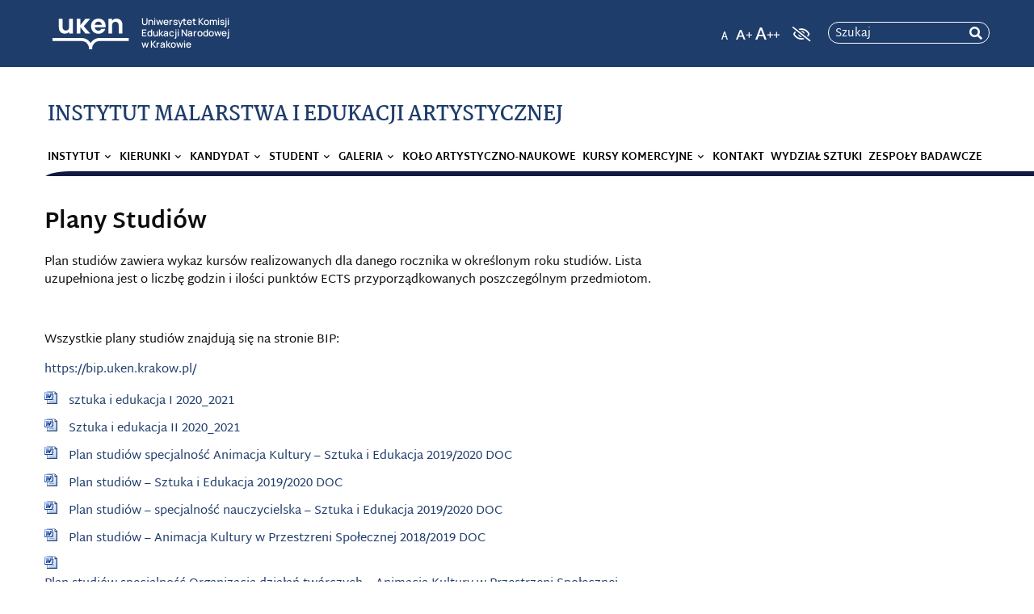

--- FILE ---
content_type: text/html; charset=UTF-8
request_url: https://imiea.uken.krakow.pl/plany-studiow-2/
body_size: 10585
content:

<!DOCTYPE html>
<html lang="pl-PL" id="wcag_css">
<head>
    
        
    <title>Instytut Malarstwa i Edukacji Artystycznej |   Plany Studiów</title>
    <meta http-equiv="content-type" content="text/html; charset=UTF-8">
    <meta name="description" content="Uniwersytet Komisji Edukacji Narodowej w Krakowie">
    <meta http-equiv="X-UA-Compatible" content="IE=edge">
    <meta name="viewport" content="width=device-width, initial-scale=1, shrink-to-fit=no">

    
 <meta name="deklaracja-dostepnosci" content="https://bip.uken.krakow.pl/deklaracja-dostepnosci/?name_dd=Instytut Malarstwa i Edukacji Artystycznej&link_dd=https://imiea.uken.krakow.pl&publi_dd=2019-09-17&update_dd=2019-11-15&stat_dd=2022-04-22&comp_dd=1&incomp_dd=&off_dd=&pa_dd=1"> 
    

    <link rel="pingback" href="https://imiea.uken.krakow.pl/xmlrpc.php" />
    <link rel="stylesheet" href="https://stackpath.bootstrapcdn.com/bootstrap/4.3.1/css/bootstrap.min.css" integrity="sha384-ggOyR0iXCbMQv3Xipma34MD+dH/1fQ784/j6cY/iJTQUOhcWr7x9JvoRxT2MZw1T" crossorigin="anonymous">
    <!-- <link rel="stylesheet" href="https://imiea.uken.krakow.pl/wp-content/themes/up_template_19_v_1_0/css/font-awesome.min.css" />
    <link rel="stylesheet" href="https://imiea.uken.krakow.pl/wp-content/themes/up_template_19_v_1_0/css/solid.min.css" />
    <link rel="stylesheet" href="https://imiea.uken.krakow.pl/wp-content/themes/up_template_19_v_1_0/css/brands.min.css" /> -->
    <link rel="stylesheet" href="https://imiea.uken.krakow.pl/wp-content/themes/up_template_19_v_1_0/css/all.min.css">
    
    <link rel="stylesheet" href="https://imiea.uken.krakow.pl/wp-content/themes/up_template_19_v_1_0/css/main.css?v=42">
    <!-- <script src="https://kit.fontawesome.com/849df951a4.js"></script> -->
  
    
    <meta name='robots' content='max-image-preview:large' />
<link rel='dns-prefetch' href='//ajax.googleapis.com' />
<link rel='dns-prefetch' href='//s.w.org' />
		<script type="text/javascript">
			window._wpemojiSettings = {"baseUrl":"https:\/\/s.w.org\/images\/core\/emoji\/13.0.1\/72x72\/","ext":".png","svgUrl":"https:\/\/s.w.org\/images\/core\/emoji\/13.0.1\/svg\/","svgExt":".svg","source":{"concatemoji":"https:\/\/imiea.uken.krakow.pl\/wp-includes\/js\/wp-emoji-release.min.js?ver=5.7.14"}};
			!function(e,a,t){var n,r,o,i=a.createElement("canvas"),p=i.getContext&&i.getContext("2d");function s(e,t){var a=String.fromCharCode;p.clearRect(0,0,i.width,i.height),p.fillText(a.apply(this,e),0,0);e=i.toDataURL();return p.clearRect(0,0,i.width,i.height),p.fillText(a.apply(this,t),0,0),e===i.toDataURL()}function c(e){var t=a.createElement("script");t.src=e,t.defer=t.type="text/javascript",a.getElementsByTagName("head")[0].appendChild(t)}for(o=Array("flag","emoji"),t.supports={everything:!0,everythingExceptFlag:!0},r=0;r<o.length;r++)t.supports[o[r]]=function(e){if(!p||!p.fillText)return!1;switch(p.textBaseline="top",p.font="600 32px Arial",e){case"flag":return s([127987,65039,8205,9895,65039],[127987,65039,8203,9895,65039])?!1:!s([55356,56826,55356,56819],[55356,56826,8203,55356,56819])&&!s([55356,57332,56128,56423,56128,56418,56128,56421,56128,56430,56128,56423,56128,56447],[55356,57332,8203,56128,56423,8203,56128,56418,8203,56128,56421,8203,56128,56430,8203,56128,56423,8203,56128,56447]);case"emoji":return!s([55357,56424,8205,55356,57212],[55357,56424,8203,55356,57212])}return!1}(o[r]),t.supports.everything=t.supports.everything&&t.supports[o[r]],"flag"!==o[r]&&(t.supports.everythingExceptFlag=t.supports.everythingExceptFlag&&t.supports[o[r]]);t.supports.everythingExceptFlag=t.supports.everythingExceptFlag&&!t.supports.flag,t.DOMReady=!1,t.readyCallback=function(){t.DOMReady=!0},t.supports.everything||(n=function(){t.readyCallback()},a.addEventListener?(a.addEventListener("DOMContentLoaded",n,!1),e.addEventListener("load",n,!1)):(e.attachEvent("onload",n),a.attachEvent("onreadystatechange",function(){"complete"===a.readyState&&t.readyCallback()})),(n=t.source||{}).concatemoji?c(n.concatemoji):n.wpemoji&&n.twemoji&&(c(n.twemoji),c(n.wpemoji)))}(window,document,window._wpemojiSettings);
		</script>
		<style type="text/css">
img.wp-smiley,
img.emoji {
	display: inline !important;
	border: none !important;
	box-shadow: none !important;
	height: 1em !important;
	width: 1em !important;
	margin: 0 .07em !important;
	vertical-align: -0.1em !important;
	background: none !important;
	padding: 0 !important;
}
</style>
	<link rel='stylesheet' id='wp-block-library-css'  href='https://imiea.uken.krakow.pl/wp-includes/css/dist/block-library/style.min.css?ver=5.7.14' type='text/css' media='all' />
<style id='wp-block-library-inline-css' type='text/css'>
.has-text-align-justify{text-align:justify;}
</style>
<link rel='stylesheet' id='download-attachments-frontend-css'  href='https://imiea.uken.krakow.pl/wp-content/plugins/download-attachments/css/frontend.css?ver=5.7.14' type='text/css' media='all' />
<link rel='stylesheet' id='sp-ea-font-awesome-css'  href='https://imiea.uken.krakow.pl/wp-content/plugins/easy-accordion-free/public/assets/css/font-awesome.min.css?ver=2.0.19' type='text/css' media='all' />
<link rel='stylesheet' id='sp-ea-style-css'  href='https://imiea.uken.krakow.pl/wp-content/plugins/easy-accordion-free/public/assets/css/ea-style.css?ver=2.0.19' type='text/css' media='all' />
<style id='sp-ea-style-inline-css' type='text/css'>
#sp-ea-3119 .spcollapsing { height: 0; overflow: hidden; transition-property: height;transition-duration: 500ms;} .sp-easy-accordion iframe {width: 100%;}#sp-ea-3119.sp-easy-accordion>.sp-ea-single {border: 1px solid #e2e2e2; }#sp-ea-3119.sp-easy-accordion>.sp-ea-single>.ea-header a {color: #444;}#sp-ea-3119.sp-easy-accordion>.sp-ea-single>.sp-collapse>.ea-body {background: #fff; color: #444;}#sp-ea-3119.sp-easy-accordion>.sp-ea-single {background: #eee;}#sp-ea-3119.sp-easy-accordion>.sp-ea-single>.ea-header a .ea-expand-icon.fa { float: left; color: #7534e5;font-size: 16px;}#sp-ea-519 .spcollapsing { height: 0; overflow: hidden; transition-property: height;transition-duration: 500ms;} .sp-easy-accordion iframe {width: 100%;}#sp-ea-519.sp-easy-accordion>.sp-ea-single {border: 1px solid #e2e2e2; }#sp-ea-519.sp-easy-accordion>.sp-ea-single>.ea-header a {color: #444;}#sp-ea-519.sp-easy-accordion>.sp-ea-single>.sp-collapse>.ea-body {background: #fff; color: #444;}#sp-ea-519.sp-easy-accordion>.sp-ea-single {background: #eee;}#sp-ea-519.sp-easy-accordion>.sp-ea-single>.ea-header a .ea-expand-icon.fa { float: left; color: #444;font-size: 16px;}#sp-ea-453 .spcollapsing { height: 0; overflow: hidden; transition-property: height;transition-duration: 500ms;} .sp-easy-accordion iframe {width: 100%;}#sp-ea-453.sp-easy-accordion>.sp-ea-single {border: 1px solid #e2e2e2; }#sp-ea-453.sp-easy-accordion>.sp-ea-single>.ea-header a {color: #444;}#sp-ea-453.sp-easy-accordion>.sp-ea-single>.sp-collapse>.ea-body {background: #fff; color: #444;}#sp-ea-453.sp-easy-accordion>.sp-ea-single {background: #eee;}#sp-ea-453.sp-easy-accordion>.sp-ea-single>.ea-header a .ea-expand-icon.fa { float: left; color: #444;font-size: 16px;}#sp-ea-337 .spcollapsing { height: 0; overflow: hidden; transition-property: height;transition-duration: 500ms;} .sp-easy-accordion iframe {width: 100%;}#sp-ea-337.sp-easy-accordion>.sp-ea-single {border: 1px solid #e2e2e2; }#sp-ea-337.sp-easy-accordion>.sp-ea-single>.ea-header a {color: #444;}#sp-ea-337.sp-easy-accordion>.sp-ea-single>.sp-collapse>.ea-body {background: #fff; color: #444;}#sp-ea-337.sp-easy-accordion>.sp-ea-single {background: #eee;}#sp-ea-337.sp-easy-accordion>.sp-ea-single>.ea-header a .ea-expand-icon.fa { float: left; color: #7534e5;font-size: 16px;}#sp-ea-356 .spcollapsing { height: 0; overflow: hidden; transition-property: height;transition-duration: 500ms;} .sp-easy-accordion iframe {width: 100%;}#sp-ea-356.sp-easy-accordion>.sp-ea-single {border: 1px solid #e2e2e2; }#sp-ea-356.sp-easy-accordion>.sp-ea-single>.ea-header a {color: #444;}#sp-ea-356.sp-easy-accordion>.sp-ea-single>.sp-collapse>.ea-body {background: #fff; color: #444;}#sp-ea-356.sp-easy-accordion>.sp-ea-single {background: #eee;}#sp-ea-356.sp-easy-accordion>.sp-ea-single>.ea-header a .ea-expand-icon.fa { float: left; color: #81d742;font-size: 14px;}
</style>
<style id='cos-modal-style-inline-css' type='text/css'>
@keyframes slideIn{
  0%{transform:translateY(400px);animation-timing-function:ease-out;}
  60%{transform:translateY(-30px);animation-timing-function:ease-in;}
  80%{transform:translateY(10px);animation-timing-function:ease-out;}
  100%{transform:translateY(0);animation-timing-function:ease-in;}
}
@keyframes fadeIn{0%{opacity:0;}100%{opacity:1;}}
.modal{position:fixed;top:0;width:100%;height:100%;background:rgba(0,0,0,.8);z-index:999999;display:flex;justify-content:center;align-items:center;}
.modal__content{background:#fff;width:90%;max-width:800px;padding:2rem;animation:fadeIn 1s, slideIn 1.2s linear;display:flex;flex-direction:column;font-weight:bold;text-align:center;}
.modal__close{align-self:flex-end;background:none;font-size:1.6rem;border:none;cursor:pointer;}
.modal__title{margin-bottom:1rem;}
.modal__paragraph{font-size:1rem;line-height:1.4rem;}
</style>
<link rel='stylesheet' id='fancybox-css'  href='https://imiea.uken.krakow.pl/wp-content/themes/up_template_19_v_1_0/plugins/simple-fancybox/css/jquery.fancybox.min.css?ver=1.0' type='text/css' media='all' />
<link rel='stylesheet' id='nextgen_widgets_style-css'  href='https://imiea.uken.krakow.pl/wp-content/plugins/nextgen-gallery/products/photocrati_nextgen/modules/widget/static/widgets.css?ver=3.11' type='text/css' media='all' />
<link rel='stylesheet' id='nextgen_basic_thumbnails_style-css'  href='https://imiea.uken.krakow.pl/wp-content/plugins/nextgen-gallery/products/photocrati_nextgen/modules/nextgen_basic_gallery/static/thumbnails/nextgen_basic_thumbnails.css?ver=3.11' type='text/css' media='all' />
<link rel='stylesheet' id='nextgen_basic_slideshow_style-css'  href='https://imiea.uken.krakow.pl/wp-content/plugins/nextgen-gallery/products/photocrati_nextgen/modules/nextgen_basic_gallery/static/slideshow/ngg_basic_slideshow.css?ver=3.11' type='text/css' media='all' />
<link rel='stylesheet' id='msl-main-css'  href='https://imiea.uken.krakow.pl/wp-content/plugins/master-slider/public/assets/css/masterslider.main.css?ver=3.7.8' type='text/css' media='all' />
<link rel='stylesheet' id='msl-custom-css'  href='https://imiea.uken.krakow.pl/wp-content/uploads/sites/5/master-slider/custom.css?ver=1.2' type='text/css' media='all' />
<link rel='stylesheet' id='jetpack_css-css'  href='https://imiea.uken.krakow.pl/wp-content/plugins/jetpack/css/jetpack.css?ver=9.8.3' type='text/css' media='all' />
<link rel="https://api.w.org/" href="https://imiea.uken.krakow.pl/wp-json/" /><link rel="alternate" type="application/json" href="https://imiea.uken.krakow.pl/wp-json/wp/v2/pages/1005" /><link rel="EditURI" type="application/rsd+xml" title="RSD" href="https://imiea.uken.krakow.pl/xmlrpc.php?rsd" />
<link rel="wlwmanifest" type="application/wlwmanifest+xml" href="https://imiea.uken.krakow.pl/wp-includes/wlwmanifest.xml" /> 
<meta name="generator" content="WordPress 5.7.14" />
<link rel="canonical" href="https://imiea.uken.krakow.pl/plany-studiow-2/" />
<link rel='shortlink' href='https://imiea.uken.krakow.pl/?p=1005' />
<link rel="alternate" type="application/json+oembed" href="https://imiea.uken.krakow.pl/wp-json/oembed/1.0/embed?url=https%3A%2F%2Fimiea.uken.krakow.pl%2Fplany-studiow-2%2F" />
<link rel="alternate" type="text/xml+oembed" href="https://imiea.uken.krakow.pl/wp-json/oembed/1.0/embed?url=https%3A%2F%2Fimiea.uken.krakow.pl%2Fplany-studiow-2%2F&#038;format=xml" />
<!-- start Simple Custom CSS and JS -->
<script type="text/javascript">
var $ = jQuery;

</script>
<!-- end Simple Custom CSS and JS -->
<script>var ms_grabbing_curosr = 'https://imiea.uken.krakow.pl/wp-content/plugins/master-slider/public/assets/css/common/grabbing.cur', ms_grab_curosr = 'https://imiea.uken.krakow.pl/wp-content/plugins/master-slider/public/assets/css/common/grab.cur';</script>
<meta name="generator" content="MasterSlider 3.7.8 - Responsive Touch Image Slider | avt.li/msf" />
<style type='text/css'>img#wpstats{display:none}</style>
		<link rel="icon" href="https://imiea.uken.krakow.pl/wp-content/themes/up_template_19_v_1_0/img/favicon.png" type="image/png">		<style type="text/css" id="wp-custom-css">
			/*Dodane przez M.Golonka*/
.widget_nav_menu .menu li:first-child{
		background: var(--main-color-2);
}
.widget_nav_menu .menu li{
	background: var(--main-color-2);
	margin-right: 1rem;
	margin-bottom: 1rem;
}

.widget_nav_menu .menu li:hover {
	background: var(--main-color-1);
}

.widget_nav_menu .menu li a{
	color: #fff;
}

.widget_nav_menu .widget-title.icon-title{
	display: none;
}

div.download-attachments ul.da-attachments-list  {
	list-style: none;
}

div.download-attachments ul.da-attachments-list li img  {
	margin-bottom: 0; margin-right: 10px;
}

div.download-attachments ul.da-attachments-list li a  {
	display: inline-block; margin-bottom: 10px;
}

/* menu glowne horizontal */
.menu li {
	font-size: 13.1px;
}

.menu li a {
    padding: 10px 4px;
}

.logo {
    left: 4px;
}
		</style>
		
                    
    
   
    <style>
      :root {
        --main-color-2: #1f3d6b;
        --main-color-1: #101a43;
        --main-color-3: #808080;
        --footer-color: #101a43;
      }
        
    </style>
</head>
<body class="page-template-default page page-id-1005 page-parent _masterslider _ms_version_3.7.8" id="body_cnt">

  <a class="u-skip-link" href="#menu">Przejdź do menu</a>
<a class="u-skip-link" href="#content">Przejdź do treści</a>

    
    

    <div class="wrapper">
    <header class="header ">
      <div class="header-top">
        <div class="container">
          <a href="https://uken.krakow.pl" class="logo-top">
            <span class="logo-top-1">
              
              <strong> Uniwersytet Komisji Edukacji Narodowej</strong>
              <br>
              <span class="logo-top-2">

              w Krakowie</span>
              </span>
              
                        </a>

          <div class="logo-top-2nd">
                                        <img class="logo-img-2nd" src="" alt="" 
                >
              
          </div>

          <div class="header-features">

              <div class="wcag-box">
                <button type="button" title="kontrast" class="wcag-contrast-btn fas fa-eye-slash" id="contrast_opt"></button>

                <div class="wcag-font-cnt">
                  <div class="switch_view">
                    <button class="normal-font wcag-f" title="czcionka normalna" id="normal_font"></button>  
                    <button class="medium-font wcag-f" title="czcionka powiększona" id="medium_font"></button>
                    <button class="huge-font wcag-f" title="czcionka powiększona dwukrotnie" id="huge_font"></button>
                  </div>
                </div>

                <div class="buttons-header">
                
                  

                  
                                  
                   
                  <ul class="languages">
                                                          </ul>
                
                </div>
                <!-- <ul class="languages">
                  <li><a href="" class="language-1">en</a></li>
                  <li><a href="" class="language-2">pl</a></li>
                </ul> -->

                
              </div>

              <div id="btn_search" class="btn-search"></div>

              <div id="search_box" class="search-box">
                



<form role="search" method="get" action="https://imiea.uken.krakow.pl/">
    <input id="search_field" type="search" class="search-field" value="" name="s" placeholder="Szukaj">
    <label for="search_field" class="search-label">Szukaj</label>
    <button type="submit" class="search-btn" aria-label="rozpocznij wyszukiwanie"></button>
</form>

                  <!-- <form role="search" method="get" action="">
                      <input type="search" class="search-field" value="" name="s" placeholder="Szukaj">
                      <button type="submit" class="search-btn"></button>
                  </form> -->
              </div>
          </div>
        </div>
      </div>
      <div class="header-bottom">
        
        <div class="container">
          <a href="https://imiea.uken.krakow.pl/" class="logo ">
            <!--<img class="logo-img" src="https://imiea.uken.krakow.pl/wp-content/themes/up_template_19_v_1_0/img/instytut_biologii_logo.png" alt="Instytut Malarstwa i Edukacji Artystycznej"> --> 
                        
                              <strong class="logo-title ">Instytut Malarstwa i Edukacji Artystycznej</strong>
                        </a>


                             
          <nav class="menu-container" id="menu">
            <button title="menu mobilne" class="mobile-menu navbar-toggle" type="button">
              <span class="icon-bar top-bar"></span>
              <span class="icon-bar middle-bar"></span>
              <span class="icon-bar bottom-bar"></span>
            </button>
				    <div class="menu-box">
              <ul id="menu-menu-1" class="menu"><li id="menu-item-396" class="menu-item menu-item-type-custom menu-item-object-custom menu-item-has-children menu-item-396"><a href="#">Instytut</a>
<ul class="sub-menu">
	<li id="menu-item-1468" class="menu-item menu-item-type-post_type menu-item-object-page menu-item-1468"><a href="https://imiea.uken.krakow.pl/aktualnosci/">Aktualności</a></li>
	<li id="menu-item-1128" class="menu-item menu-item-type-post_type menu-item-object-page menu-item-1128"><a href="https://imiea.uken.krakow.pl/o-instytucie/">O Instytucie</a></li>
	<li id="menu-item-1574" class="menu-item menu-item-type-post_type menu-item-object-page menu-item-1574"><a href="https://imiea.uken.krakow.pl/poznaj-nas/">Poznaj nas</a></li>
	<li id="menu-item-480" class="menu-item menu-item-type-custom menu-item-object-custom menu-item-has-children menu-item-480"><a href="#">Pracownicy</a>
	<ul class="sub-menu">
		<li id="menu-item-267" class="menu-item menu-item-type-post_type menu-item-object-page menu-item-267"><a href="https://imiea.uken.krakow.pl/katedra-malarstwa-3/">Katedra Malarstwa</a></li>
		<li id="menu-item-671" class="menu-item menu-item-type-post_type menu-item-object-page menu-item-671"><a href="https://imiea.uken.krakow.pl/katedra-edukacji-artystycznej/">Katedra Edukacji Artystycznej</a></li>
		<li id="menu-item-3121" class="menu-item menu-item-type-post_type menu-item-object-page menu-item-3121"><a href="https://imiea.uken.krakow.pl/katedra-badan-artystycznych/">Katedra Badań Artystycznych </a></li>
	</ul>
</li>
	<li id="menu-item-402" class="menu-item menu-item-type-post_type menu-item-object-page menu-item-402"><a href="https://imiea.uken.krakow.pl/zakres-badawczy-instytutu/">Zakres badawczy Instytutu</a></li>
	<li id="menu-item-441" class="menu-item menu-item-type-custom menu-item-object-custom menu-item-has-children menu-item-441"><a href="#">Władze i Struktura Instytutu</a>
	<ul class="sub-menu">
		<li id="menu-item-420" class="menu-item menu-item-type-post_type menu-item-object-page menu-item-420"><a href="https://imiea.uken.krakow.pl/instytut/wladze-instytutu/">Władze Instytutu</a></li>
		<li id="menu-item-447" class="menu-item menu-item-type-post_type menu-item-object-page menu-item-447"><a href="https://imiea.uken.krakow.pl/katedra-malarstwa/">Katedra Malarstwa</a></li>
		<li id="menu-item-446" class="menu-item menu-item-type-post_type menu-item-object-page menu-item-446"><a href="https://imiea.uken.krakow.pl/katedra-edukacji-artystycznej-2/">Katedra Edukacji Artystycznej</a></li>
	</ul>
</li>
	<li id="menu-item-173" class="menu-item menu-item-type-post_type menu-item-object-page menu-item-173"><a href="https://imiea.uken.krakow.pl/jakosc-ksztalcenia/">Jakość kształcenia</a></li>
</ul>
</li>
<li id="menu-item-419" class="menu-item menu-item-type-custom menu-item-object-custom current-menu-ancestor menu-item-has-children menu-item-419"><a href="#">Kierunki</a>
<ul class="sub-menu">
	<li id="menu-item-760" class="menu-item menu-item-type-custom menu-item-object-custom menu-item-has-children menu-item-760"><a href="#">Malarstwo</a>
	<ul class="sub-menu">
		<li id="menu-item-1935" class="menu-item menu-item-type-post_type menu-item-object-page menu-item-1935"><a href="https://imiea.uken.krakow.pl/opis/">OPIS</a></li>
		<li id="menu-item-997" class="menu-item menu-item-type-post_type menu-item-object-page menu-item-997"><a href="https://imiea.uken.krakow.pl/plany-studiow/">Plany Studiów</a></li>
		<li id="menu-item-2030" class="menu-item menu-item-type-post_type menu-item-object-page menu-item-2030"><a href="https://imiea.uken.krakow.pl/karty-kursow-5/">Karty kursów</a></li>
	</ul>
</li>
	<li id="menu-item-655" class="menu-item menu-item-type-custom menu-item-object-custom current-menu-ancestor current-menu-parent menu-item-has-children menu-item-655"><a href="#">Sztuka i Edukacja</a>
	<ul class="sub-menu">
		<li id="menu-item-1944" class="menu-item menu-item-type-post_type menu-item-object-page menu-item-1944"><a href="https://imiea.uken.krakow.pl/opis-2/">OPIS</a></li>
		<li id="menu-item-685" class="menu-item menu-item-type-post_type menu-item-object-page menu-item-685"><a href="https://imiea.uken.krakow.pl/sztuka-i-edukacja-i-stopien-specjalnosc-nauczycielska/">Sztuka i Edukacja I stopień – Specjalność Nauczycielska</a></li>
		<li id="menu-item-1020" class="menu-item menu-item-type-post_type menu-item-object-page current-menu-item page_item page-item-1005 current_page_item menu-item-1020"><a href="https://imiea.uken.krakow.pl/plany-studiow-2/" aria-current="page">Plany Studiów</a></li>
		<li id="menu-item-2039" class="menu-item menu-item-type-post_type menu-item-object-page menu-item-2039"><a href="https://imiea.uken.krakow.pl/karty-kursow-6/">Karty kursów</a></li>
	</ul>
</li>
	<li id="menu-item-1985" class="menu-item menu-item-type-post_type menu-item-object-page menu-item-has-children menu-item-1985"><a href="https://imiea.uken.krakow.pl/https-imiea-up-krakow-pl-artscience/">ART&amp;SCIENCE</a>
	<ul class="sub-menu">
		<li id="menu-item-3037" class="menu-item menu-item-type-post_type menu-item-object-page menu-item-3037"><a href="https://imiea.uken.krakow.pl/https-imiea-up-krakow-pl-artscience/">OPIS</a></li>
		<li id="menu-item-3042" class="menu-item menu-item-type-post_type menu-item-object-page menu-item-3042"><a href="https://imiea.uken.krakow.pl/plany-studiow-as/">PLANY STUDIÓW</a></li>
		<li id="menu-item-3038" class="menu-item menu-item-type-post_type menu-item-object-page menu-item-3038"><a href="https://imiea.uken.krakow.pl/karty-kursow-as/">KARTY KURSÓW</a></li>
	</ul>
</li>
	<li id="menu-item-1936" class="menu-item menu-item-type-post_type menu-item-object-page menu-item-has-children menu-item-1936"><a href="https://imiea.uken.krakow.pl/edukacja-przez-sztuke-w-przedszkolu-i-szkole-podstawowej/">EDUKACJA PRZEZ SZTUKĘ w przedszkolu i szkole podstawowej</a>
	<ul class="sub-menu">
		<li id="menu-item-2098" class="menu-item menu-item-type-post_type menu-item-object-page menu-item-2098"><a href="https://imiea.uken.krakow.pl/edukacja-przez-sztuke-w-przedszkolu-i-szkole-podstawowej-2/">Opis</a></li>
	</ul>
</li>
</ul>
</li>
<li id="menu-item-488" class="menu-item menu-item-type-custom menu-item-object-custom menu-item-has-children menu-item-488"><a href="#">Kandydat</a>
<ul class="sub-menu">
	<li id="menu-item-193" class="menu-item menu-item-type-post_type menu-item-object-page menu-item-has-children menu-item-193"><a href="https://imiea.uken.krakow.pl/kandydat/studia-i-stopnia/">Studia I stopnia</a>
	<ul class="sub-menu">
		<li id="menu-item-434" class="menu-item menu-item-type-post_type menu-item-object-page menu-item-434"><a href="https://imiea.uken.krakow.pl/malarstwo/">Malarstwo</a></li>
		<li id="menu-item-433" class="menu-item menu-item-type-post_type menu-item-object-page menu-item-433"><a href="https://imiea.uken.krakow.pl/sztuka-i-edukacja/">Sztuka i Edukacja</a></li>
	</ul>
</li>
	<li id="menu-item-497" class="menu-item menu-item-type-custom menu-item-object-custom menu-item-has-children menu-item-497"><a href="#">Studia II stopnia</a>
	<ul class="sub-menu">
		<li id="menu-item-431" class="menu-item menu-item-type-post_type menu-item-object-page menu-item-431"><a href="https://imiea.uken.krakow.pl/sztuka-i-edukacja-2/">Sztuka i Edukacja</a></li>
		<li id="menu-item-1535" class="menu-item menu-item-type-post_type menu-item-object-page menu-item-1535"><a href="https://imiea.uken.krakow.pl/malarstwo-3/">Malarstwo</a></li>
		<li id="menu-item-2274" class="menu-item menu-item-type-post_type menu-item-object-page menu-item-2274"><a href="https://imiea.uken.krakow.pl/art-science-opis/">Art &amp; Science – opis</a></li>
	</ul>
</li>
	<li id="menu-item-1982" class="menu-item menu-item-type-custom menu-item-object-custom menu-item-has-children menu-item-1982"><a href="#">STUDIA PODYPLOMOWE</a>
	<ul class="sub-menu">
		<li id="menu-item-1930" class="menu-item menu-item-type-post_type menu-item-object-page menu-item-1930"><a href="https://imiea.uken.krakow.pl/edukacja-przez-sztuke-w-przedszkolu-i-szkole-podstawowej/">EDUKACJA PRZEZ SZTUKĘ W PRZEDSZKOLU I SZKOLE PODSTAWOWEJ</a></li>
	</ul>
</li>
	<li id="menu-item-432" class="menu-item menu-item-type-post_type menu-item-object-page menu-item-432"><a href="https://imiea.uken.krakow.pl/konsultacje-dla-kandydatow/">Konsultacje dla kandydatów</a></li>
	<li id="menu-item-1155" class="menu-item menu-item-type-post_type menu-item-object-page menu-item-1155"><a href="https://imiea.uken.krakow.pl/elektroniczna-rejestracja-na-studia-2/">Elektroniczna rejestracja na studia</a></li>
</ul>
</li>
<li id="menu-item-481" class="menu-item menu-item-type-custom menu-item-object-custom menu-item-has-children menu-item-481"><a href="#">Student</a>
<ul class="sub-menu">
	<li id="menu-item-1226" class="menu-item menu-item-type-custom menu-item-object-custom menu-item-1226"><a href="https://harmonogram.up.krakow.pl/?faculity=19&#038;form=1&#038;degree=1&#038;direction=1070&#038;specialty=null&#038;specialization=null&#038;year=null&#038;range=2&#038;dataRange=5&#038;semestrRokId=8&#038;group=null">HARMONOGRAM ZAJĘĆ</a></li>
	<li id="menu-item-455" class="menu-item menu-item-type-custom menu-item-object-custom menu-item-455"><a href="https://www.up.krakow.pl/studia/organizacja-roku-akademickiego">Organizacja roku akademickiego</a></li>
	<li id="menu-item-284" class="menu-item menu-item-type-custom menu-item-object-custom menu-item-284"><a href="http://samorzad.up.krakow.pl">Samorząd studencki</a></li>
	<li id="menu-item-1257" class="menu-item menu-item-type-post_type menu-item-object-page menu-item-1257"><a href="https://imiea.uken.krakow.pl/opiekun-roku-starosta/">Opiekun Roku/Starosta</a></li>
	<li id="menu-item-269" class="menu-item menu-item-type-post_type menu-item-object-page menu-item-269"><a href="https://imiea.uken.krakow.pl/kola-naukowe/">Koła naukowe</a></li>
	<li id="menu-item-403" class="menu-item menu-item-type-custom menu-item-object-custom menu-item-403"><a href="https://wu.up.krakow.pl/">Wirtualna uczelnia</a></li>
	<li id="menu-item-350" class="menu-item menu-item-type-custom menu-item-object-custom menu-item-350"><a href="https://cos.up.krakow.pl/godziny-przyjec/">Centrum Obsługi Studenta</a></li>
	<li id="menu-item-200" class="menu-item menu-item-type-post_type menu-item-object-page menu-item-200"><a href="https://imiea.uken.krakow.pl/student/wzory-podan/">Wzory podań</a></li>
	<li id="menu-item-405" class="menu-item menu-item-type-custom menu-item-object-custom menu-item-405"><a href="http://stypendia.up.krakow.pl/">Stypendia i pomoc materialna</a></li>
	<li id="menu-item-199" class="menu-item menu-item-type-post_type menu-item-object-page menu-item-199"><a href="https://imiea.uken.krakow.pl/student/regulamin-studiow/">Regulamin studiów</a></li>
	<li id="menu-item-1378" class="menu-item menu-item-type-post_type menu-item-object-page menu-item-1378"><a href="https://imiea.uken.krakow.pl/szablony-do-archiwizacji/">SZABLONY DO ARCHIWIZACJI</a></li>
	<li id="menu-item-2001" class="menu-item menu-item-type-post_type menu-item-object-page menu-item-2001"><a href="https://imiea.uken.krakow.pl/karty-kursow-4/">KARTY KURSÓW</a></li>
</ul>
</li>
<li id="menu-item-506" class="menu-item menu-item-type-custom menu-item-object-custom menu-item-has-children menu-item-506"><a href="#">Galeria</a>
<ul class="sub-menu">
	<li id="menu-item-516" class="menu-item menu-item-type-post_type menu-item-object-page menu-item-516"><a href="https://imiea.uken.krakow.pl/galeria/">Galeria IMIEA</a></li>
</ul>
</li>
<li id="menu-item-512" class="menu-item menu-item-type-post_type menu-item-object-page menu-item-512"><a href="https://imiea.uken.krakow.pl/konkurs-zaklocenia/">KOŁO ARTYSTYCZNO-NAUKOWE</a></li>
<li id="menu-item-1538" class="menu-item menu-item-type-post_type menu-item-object-page menu-item-has-children menu-item-1538"><a href="https://imiea.uken.krakow.pl/kursy-komercyjne/">Kursy komercyjne</a>
<ul class="sub-menu">
	<li id="menu-item-1553" class="menu-item menu-item-type-post_type menu-item-object-page menu-item-1553"><a href="https://imiea.uken.krakow.pl/dawne-techniki-malarskie/">DAWNE TECHNIKI MALARSKIE</a></li>
	<li id="menu-item-1549" class="menu-item menu-item-type-post_type menu-item-object-page menu-item-1549"><a href="https://imiea.uken.krakow.pl/ceramika/">CERAMIKA</a></li>
	<li id="menu-item-1552" class="menu-item menu-item-type-post_type menu-item-object-page menu-item-1552"><a href="https://imiea.uken.krakow.pl/murale/">MURALE</a></li>
	<li id="menu-item-1551" class="menu-item menu-item-type-post_type menu-item-object-page menu-item-1551"><a href="https://imiea.uken.krakow.pl/ikona/">IKONA</a></li>
	<li id="menu-item-1550" class="menu-item menu-item-type-post_type menu-item-object-page menu-item-1550"><a href="https://imiea.uken.krakow.pl/przygotowanie-do-egzaminu/">PRZYGOTOWANIE DO EGZAMINU</a></li>
</ul>
</li>
<li id="menu-item-184" class="menu-item menu-item-type-post_type menu-item-object-page menu-item-184"><a href="https://imiea.uken.krakow.pl/kontakt/">Kontakt</a></li>
<li id="menu-item-359" class="menu-item menu-item-type-custom menu-item-object-custom menu-item-359"><a href="https://ws.up.krakow.pl/">WYDZIAŁ SZTUKI</a></li>
<li id="menu-item-3937" class="menu-item menu-item-type-post_type menu-item-object-page menu-item-3937"><a href="https://imiea.uken.krakow.pl/zespoly-badawcze/">ZESPOŁY BADAWCZE</a></li>
</ul> 
            </div>
          </nav>

          
        </div>
      </div>
    </header>
    <div id="content" >


	

<div class="container two-col mb-40">
  <div class="row">
    <div class="col-md-8">
      <main>
        <div class="article-cnt">
          <article class="article">

            
                          
            <header class="article-header">
                <h1 class="h-1 mb-10">Plany Studiów</h1>
            </header>

            <div class="article-txt">

              <div class="article-img">
                                </div>

              <p>Plan studiów zawiera wykaz kursów realizowanych dla danego rocznika w&nbsp;określonym roku studiów. Lista uzupełniona jest o&nbsp;liczbę godzin i&nbsp;ilości punktów ECTS przyporządkowanych poszczególnym przedmiotom.</p>
<p>&nbsp;</p>
<p>Wszystkie plany studiów znajdują się na stronie BIP:</p>
<p><a href="https://bip.uken.krakow.pl/">https://bip.uken.krakow.pl/</a></p>


			<div class="download-attachments">
	
	



	<ul class="da-attachments-list">

	
		
		<li class="doc">

			
							<img class="attachment-icon" src="https://imiea.uken.krakow.pl/wp-content/plugins/download-attachments/images/ext/doc.gif" alt="doc" /> 
			
							
			<a href="https://imiea.uken.krakow.pl/wp-content/plugins/download-attachments/includes/download.php?id=1207" title="sztuka i edukacja I 2020_2021" class="attachment-link">sztuka i edukacja I 2020_2021</a>
			
			<br />

			
			
			
			
			
			
		</li>

	
		
		<li class="doc">

			
							<img class="attachment-icon" src="https://imiea.uken.krakow.pl/wp-content/plugins/download-attachments/images/ext/doc.gif" alt="doc" /> 
			
							
			<a href="https://imiea.uken.krakow.pl/wp-content/plugins/download-attachments/includes/download.php?id=1206" title="Sztuka i edukacja II 2020_2021" class="attachment-link">Sztuka i edukacja II 2020_2021</a>
			
			<br />

			
			
			
			
			
			
		</li>

	
		
		<li class="doc">

			
							<img class="attachment-icon" src="https://imiea.uken.krakow.pl/wp-content/plugins/download-attachments/images/ext/doc.gif" alt="doc" /> 
			
							
			<a href="https://imiea.uken.krakow.pl/wp-content/plugins/download-attachments/includes/download.php?id=1006" title="Plan studiów specjalność Animacja Kultury – Sztuka i Edukacja 2019/2020 DOC" class="attachment-link">Plan studiów specjalność Animacja Kultury – Sztuka i Edukacja 2019/2020 DOC</a>
			
			<br />

			
			
			
			
			
			
		</li>

	
		
		<li class="doc">

			
							<img class="attachment-icon" src="https://imiea.uken.krakow.pl/wp-content/plugins/download-attachments/images/ext/doc.gif" alt="doc" /> 
			
							
			<a href="https://imiea.uken.krakow.pl/wp-content/plugins/download-attachments/includes/download.php?id=1014" title="Plan studiów – Sztuka i Edukacja 2019/2020 DOC" class="attachment-link">Plan studiów – Sztuka i Edukacja 2019/2020 DOC</a>
			
			<br />

			
			
			
			
			
			
		</li>

	
		
		<li class="doc">

			
							<img class="attachment-icon" src="https://imiea.uken.krakow.pl/wp-content/plugins/download-attachments/images/ext/doc.gif" alt="doc" /> 
			
							
			<a href="https://imiea.uken.krakow.pl/wp-content/plugins/download-attachments/includes/download.php?id=1010" title="Plan studiów – specjalność nauczycielska – Sztuka i Edukacja 2019/2020 DOC" class="attachment-link">Plan studiów – specjalność nauczycielska – Sztuka i Edukacja 2019/2020 DOC</a>
			
			<br />

			
			
			
			
			
			
		</li>

	
		
		<li class="doc">

			
							<img class="attachment-icon" src="https://imiea.uken.krakow.pl/wp-content/plugins/download-attachments/images/ext/doc.gif" alt="doc" /> 
			
							
			<a href="https://imiea.uken.krakow.pl/wp-content/plugins/download-attachments/includes/download.php?id=1015" title="Plan studiów – Animacja Kultury w Przestzreni Społecznej 2018/2019 DOC" class="attachment-link">Plan studiów – Animacja Kultury w Przestzreni Społecznej 2018/2019 DOC</a>
			
			<br />

			
			
			
			
			
			
		</li>

	
		
		<li class="doc">

			
							<img class="attachment-icon" src="https://imiea.uken.krakow.pl/wp-content/plugins/download-attachments/images/ext/doc.gif" alt="doc" /> 
			
							
			<a href="https://imiea.uken.krakow.pl/wp-content/plugins/download-attachments/includes/download.php?id=1007" title="Plan studiów specjalność Organizacja działań twórczych – Animacja Kultury w Przestrzeni Społecznej 2017/2018 DOC" class="attachment-link">Plan studiów specjalność Organizacja działań twórczych – Animacja Kultury w Przestrzeni Społecznej 2017/2018 DOC</a>
			
			<br />

			
			
			
			
			
			
		</li>

	
		
		<li class="doc">

			
							<img class="attachment-icon" src="https://imiea.uken.krakow.pl/wp-content/plugins/download-attachments/images/ext/doc.gif" alt="doc" /> 
			
							
			<a href="https://imiea.uken.krakow.pl/wp-content/plugins/download-attachments/includes/download.php?id=1016" title="Plan studiów – Animacja Kultury w Przestzreni Społecznej 2017/2018 DOC" class="attachment-link">Plan studiów – Animacja Kultury w Przestzreni Społecznej 2017/2018 DOC</a>
			
			<br />

			
			
			
			
			
			
		</li>

	
		
		<li class="doc">

			
							<img class="attachment-icon" src="https://imiea.uken.krakow.pl/wp-content/plugins/download-attachments/images/ext/doc.gif" alt="doc" /> 
			
							
			<a href="https://imiea.uken.krakow.pl/wp-content/plugins/download-attachments/includes/download.php?id=1011" title="Plan studiów specjalność nauczycielska – Animacja Kultury w Przestrzeni Społecznej 2017/2018 DOC" class="attachment-link">Plan studiów specjalność nauczycielska – Animacja Kultury w Przestrzeni Społecznej 2017/2018 DOC</a>
			
			<br />

			
			
			
			
			
			
		</li>

	
		
		<li class="doc">

			
							<img class="attachment-icon" src="https://imiea.uken.krakow.pl/wp-content/plugins/download-attachments/images/ext/doc.gif" alt="doc" /> 
			
							
			<a href="https://imiea.uken.krakow.pl/wp-content/plugins/download-attachments/includes/download.php?id=1017" title="Plan studiów – Animacja Kultury w Przestzreni Społecznej 2016/2017 DOC" class="attachment-link">Plan studiów – Animacja Kultury w Przestzreni Społecznej 2016/2017 DOC</a>
			
			<br />

			
			
			
			
			
			
		</li>

	
		
		<li class="doc">

			
							<img class="attachment-icon" src="https://imiea.uken.krakow.pl/wp-content/plugins/download-attachments/images/ext/doc.gif" alt="doc" /> 
			
							
			<a href="https://imiea.uken.krakow.pl/wp-content/plugins/download-attachments/includes/download.php?id=1012" title="Plan studiów specjalność nauczycielska – Animacja Kultury w Przestrzeni Społecznej 2016/2017 DOC" class="attachment-link">Plan studiów specjalność nauczycielska – Animacja Kultury w Przestrzeni Społecznej 2016/2017 DOC</a>
			
			<br />

			
			
			
			
			
			
		</li>

	
		
		<li class="doc">

			
							<img class="attachment-icon" src="https://imiea.uken.krakow.pl/wp-content/plugins/download-attachments/images/ext/doc.gif" alt="doc" /> 
			
							
			<a href="https://imiea.uken.krakow.pl/wp-content/plugins/download-attachments/includes/download.php?id=1013" title="Plan studiów specjalność nauczycielska – Animacja Kultury w Przestrzeni Społecznej 2015/2016 DOC" class="attachment-link">Plan studiów specjalność nauczycielska – Animacja Kultury w Przestrzeni Społecznej 2015/2016 DOC</a>
			
			<br />

			
			
			
			
			
			
		</li>

	
		
		<li class="doc">

			
							<img class="attachment-icon" src="https://imiea.uken.krakow.pl/wp-content/plugins/download-attachments/images/ext/doc.gif" alt="doc" /> 
			
							
			<a href="https://imiea.uken.krakow.pl/wp-content/plugins/download-attachments/includes/download.php?id=1008" title="Plan studiów specjalność Organizacja działań twórczych – Animacja Kultury w Przestrzeni Społecznej 2016/2017 DOC" class="attachment-link">Plan studiów specjalność Organizacja działań twórczych – Animacja Kultury w Przestrzeni Społecznej 2016/2017 DOC</a>
			
			<br />

			
			
			
			
			
			
		</li>

	
		
		<li class="doc">

			
							<img class="attachment-icon" src="https://imiea.uken.krakow.pl/wp-content/plugins/download-attachments/images/ext/doc.gif" alt="doc" /> 
			
							
			<a href="https://imiea.uken.krakow.pl/wp-content/plugins/download-attachments/includes/download.php?id=1009" title="Plan studiów specjalność Organizacja działań twórczych – Animacja Kultury w Przestrzeni Społecznej 2015/2016 DOC" class="attachment-link">Plan studiów specjalność Organizacja działań twórczych – Animacja Kultury w Przestrzeni Społecznej 2015/2016 DOC</a>
			
			<br />

			
			
			
			
			
			
		</li>

	
		
		<li class="pdf">

			
							<img class="attachment-icon" src="https://imiea.uken.krakow.pl/wp-content/plugins/download-attachments/images/ext/pdf.gif" alt="pdf" /> 
			
							
			<a href="https://imiea.uken.krakow.pl/wp-content/plugins/download-attachments/includes/download.php?id=2577" title="SiE-studia-II-stopnia-21_22-korekta-z-dnia-23.06.2022" class="attachment-link">SiE-studia-II-stopnia-21_22-korekta-z-dnia-23.06.2022</a>
			
			<br />

			
			
			
			
			
			
		</li>

	
		
		<li class="pdf">

			
							<img class="attachment-icon" src="https://imiea.uken.krakow.pl/wp-content/plugins/download-attachments/images/ext/pdf.gif" alt="pdf" /> 
			
							
			<a href="https://imiea.uken.krakow.pl/wp-content/plugins/download-attachments/includes/download.php?id=2576" title="SiE-I-stopnia-21_22-korekta-z-dnia-23.06.2022" class="attachment-link">SiE-I-stopnia-21_22-korekta-z-dnia-23.06.2022</a>
			
			<br />

			
			
			
			
			
			
		</li>

	
		
		<li class="pdf">

			
							<img class="attachment-icon" src="https://imiea.uken.krakow.pl/wp-content/plugins/download-attachments/images/ext/pdf.gif" alt="pdf" /> 
			
							
			<a href="https://imiea.uken.krakow.pl/wp-content/plugins/download-attachments/includes/download.php?id=2575" title="SiE-I-stopnia-20_21-korekta-z-dnia-23.06.2022" class="attachment-link">SiE-I-stopnia-20_21-korekta-z-dnia-23.06.2022</a>
			
			<br />

			
			
			
			
			
			
		</li>

	
		
		<li class="pdf">

			
							<img class="attachment-icon" src="https://imiea.uken.krakow.pl/wp-content/plugins/download-attachments/images/ext/pdf.gif" alt="pdf" /> 
			
							
			<a href="https://imiea.uken.krakow.pl/wp-content/plugins/download-attachments/includes/download.php?id=3818" title="Sztuka-i-edukacja-II-stopnia-stacjonarne 22-23" class="attachment-link">Sztuka-i-edukacja-II-stopnia-stacjonarne 22-23</a>
			
			<br />

			
			
			
			
			
			
		</li>

	
		
		<li class="pdf">

			
							<img class="attachment-icon" src="https://imiea.uken.krakow.pl/wp-content/plugins/download-attachments/images/ext/pdf.gif" alt="pdf" /> 
			
							
			<a href="https://imiea.uken.krakow.pl/wp-content/plugins/download-attachments/includes/download.php?id=3819" title="Sztuka-i-edukacja-studia-stacjonarne-I-stopnia-2022_23-korekta-z-05.06.2023 22-23" class="attachment-link">Sztuka-i-edukacja-studia-stacjonarne-I-stopnia-2022_23-korekta-z-05.06.2023 22-23</a>
			
			<br />

			
			
			
			
			
			
		</li>

	
		
		<li class="pdf">

			
							<img class="attachment-icon" src="https://imiea.uken.krakow.pl/wp-content/plugins/download-attachments/images/ext/pdf.gif" alt="pdf" /> 
			
							
			<a href="https://imiea.uken.krakow.pl/wp-content/plugins/download-attachments/includes/download.php?id=3820" title="Sztuka-i-edukacja-II-stopnia-stacjonarne 23-24" class="attachment-link">Sztuka-i-edukacja-II-stopnia-stacjonarne 23-24</a>
			
			<br />

			
			
			
			
			
			
		</li>

	
		
		<li class="pdf">

			
							<img class="attachment-icon" src="https://imiea.uken.krakow.pl/wp-content/plugins/download-attachments/images/ext/pdf.gif" alt="pdf" /> 
			
							
			<a href="https://imiea.uken.krakow.pl/wp-content/plugins/download-attachments/includes/download.php?id=3821" title="Sztuka-i-edukacja-I-stopnia-stacjonarne 23-24" class="attachment-link">Sztuka-i-edukacja-I-stopnia-stacjonarne 23-24</a>
			
			<br />

			
			
			
			
			
			
		</li>

	
		
		<li class="pdf">

			
							<img class="attachment-icon" src="https://imiea.uken.krakow.pl/wp-content/plugins/download-attachments/images/ext/pdf.gif" alt="pdf" /> 
			
							
			<a href="https://imiea.uken.krakow.pl/wp-content/plugins/download-attachments/includes/download.php?id=3964" title="Sztuka i Edukacja I st r 23-24 korekta z 10.06.2024 ok" class="attachment-link">Sztuka i Edukacja I st r 23-24 korekta z 10.06.2024 ok</a>
			
			<br />

			
			
			
			
			
			
		</li>

	
		
		<li class="pdf">

			
							<img class="attachment-icon" src="https://imiea.uken.krakow.pl/wp-content/plugins/download-attachments/images/ext/pdf.gif" alt="pdf" /> 
			
							
			<a href="https://imiea.uken.krakow.pl/wp-content/plugins/download-attachments/includes/download.php?id=3965" title="Sztuka i Edukacja I st r 24-25 ok" class="attachment-link">Sztuka i Edukacja I st r 24-25 ok</a>
			
			<br />

			
			
			
			
			
			
		</li>

	
		
		<li class="pdf">

			
							<img class="attachment-icon" src="https://imiea.uken.krakow.pl/wp-content/plugins/download-attachments/images/ext/pdf.gif" alt="pdf" /> 
			
							
			<a href="https://imiea.uken.krakow.pl/wp-content/plugins/download-attachments/includes/download.php?id=3966" title="Sztuka i Edukacja II st r 24-25 ok" class="attachment-link">Sztuka i Edukacja II st r 24-25 ok</a>
			
			<br />

			
			
			
			
			
			
		</li>

	
		
		<li class="pdf">

			
							<img class="attachment-icon" src="https://imiea.uken.krakow.pl/wp-content/plugins/download-attachments/images/ext/pdf.gif" alt="pdf" /> 
			
							
			<a href="https://imiea.uken.krakow.pl/wp-content/plugins/download-attachments/includes/download.php?id=4242" title="SiE I stop 2024_2025 korekta z 16_09_2025" class="attachment-link">SiE I stop 2024_2025 korekta z 16_09_2025</a>
			
			<br />

			
			
			
			
			
			
		</li>

	
		
		<li class="pdf">

			
							<img class="attachment-icon" src="https://imiea.uken.krakow.pl/wp-content/plugins/download-attachments/images/ext/pdf.gif" alt="pdf" /> 
			
							
			<a href="https://imiea.uken.krakow.pl/wp-content/plugins/download-attachments/includes/download.php?id=4243" title="SiE I stop 2025_2026" class="attachment-link">SiE I stop 2025_2026</a>
			
			<br />

			
			
			
			
			
			
		</li>

	
		
		<li class="pdf">

			
							<img class="attachment-icon" src="https://imiea.uken.krakow.pl/wp-content/plugins/download-attachments/images/ext/pdf.gif" alt="pdf" /> 
			
							
			<a href="https://imiea.uken.krakow.pl/wp-content/plugins/download-attachments/includes/download.php?id=4241" title="SiE I stop 2023_2024 korekta z 16_09_2025" class="attachment-link">SiE I stop 2023_2024 korekta z 16_09_2025</a>
			
			<br />

			
			
			
			
			
			
		</li>

	
		
		<li class="pdf">

			
							<img class="attachment-icon" src="https://imiea.uken.krakow.pl/wp-content/plugins/download-attachments/images/ext/pdf.gif" alt="pdf" /> 
			
							
			<a href="https://imiea.uken.krakow.pl/wp-content/plugins/download-attachments/includes/download.php?id=4244" title="SiE II stop 2024_2025 korekta z 16_09_2025 ok" class="attachment-link">SiE II stop 2024_2025 korekta z 16_09_2025 ok</a>
			
			<br />

			
			
			
			
			
			
		</li>

	
		
		<li class="pdf">

			
							<img class="attachment-icon" src="https://imiea.uken.krakow.pl/wp-content/plugins/download-attachments/images/ext/pdf.gif" alt="pdf" /> 
			
							
			<a href="https://imiea.uken.krakow.pl/wp-content/plugins/download-attachments/includes/download.php?id=4245" title="SiE II stop 2025_2026" class="attachment-link">SiE II stop 2025_2026</a>
			
			<br />

			
			
			
			
			
			
		</li>

	
	</ul>



	</div>
            </div>
            
                                    </article>
        </div>
      </main>
    </div>

    <div class="col-md-4">
            
              </div>
  </div>  
</div>

<script type='text/javascript' src='https://ajax.googleapis.com/ajax/libs/jquery/3.1.1/jquery.min.js' id='jquery-js'></script>
<script type='text/javascript' id='cos-modal-js-before'>
window.cosModalOptions = {"enabled":false,"key":"cos-info","version":"1","title":"","content":"","start":null,"end":null,"onceDays":7};
</script>
<script type='text/javascript' id='cos-modal-js-after'>
(function(){
  var o = window.cosModalOptions || {};
  if(!o.enabled) return;

  // Okno dat (jeśli ustawione)
  var now = new Date();
  if(o.start){ var s = new Date(o.start); if(now < s) return; }
  if(o.end){ var e = new Date(o.end); if(now > e) return; }

  var storageKey = 'modal:' + (o.key || 'cos-info') + ':v' + (o.version || '1');

  // Odczyt stanu
  var raw = null; 
  try { raw = localStorage.getItem(storageKey); } catch(e) {}
  var state = null;
  try { state = raw ? JSON.parse(raw) : null; } catch(e) { state = null; }

  // Blokada czasowa (opcjonalna)
  if(state && state.dismissedAt && Number(o.onceDays) > 0){
    var next = new Date(state.dismissedAt);
    next.setDate(next.getDate() + Number(o.onceDays));
    if(now < next) return; // jeszcze nie pokazuj
  }

  // Zbuduj modal
  var modal = document.createElement('section');
  modal.className = 'modal';
  modal.innerHTML = ''
    + '<article class="modal__content">'
    +   '<button class="modal__close" aria-label="Zamknij">×</button>'
    +   (o.title ? '<h2 class="modal__title">' + o.title + '</h2>' : '')
    +   (o.content ? '<div class="modal__paragraph">' + o.content + '</div>' : '')
    + '</article>';

  var close = function(){
    try {
      localStorage.setItem(storageKey, JSON.stringify({ dismissedAt: Date.now() }));
    } catch(e) {}
    modal.remove();
  };

  // Zamknięcie przyciskiem i kliknięciem tła
  modal.querySelector('.modal__close').addEventListener('click', close);
  modal.addEventListener('click', function(ev){
    if(ev.target === modal) close();
  });

  document.addEventListener('keydown', function(ev){
    if(ev.key === 'Escape') close();
  });

  document.body.appendChild(modal);
})();
</script>
<script type='text/javascript' src='https://imiea.uken.krakow.pl/wp-content/themes/up_template_19_v_1_0/plugins/simple-fancybox/js/jquery.fancybox.min.js?ver=1.0' id='fancybox-js'></script>
<script type='text/javascript' src='https://imiea.uken.krakow.pl/wp-includes/js/wp-embed.min.js?ver=5.7.14' id='wp-embed-js'></script>
<script src='https://stats.wp.com/e-202604.js' defer></script>
<script>
	_stq = window._stq || [];
	_stq.push([ 'view', {v:'ext',j:'1:9.8.3',blog:'173625427',post:'1005',tz:'1',srv:'imiea.uken.krakow.pl'} ]);
	_stq.push([ 'clickTrackerInit', '173625427', '1005' ]);
</script>

    <script>
$(".widget_nav_menu").insertBefore(".article-cnt")
</script>
  </div>

    <footer class="footer">
      <div class="footer-top">
        <div class="container">
          <div class="row">
            <div class="col-md-3 col-sm-6">
              <div class="logo-footer-cnt">
                  <h2 class="logo-footer"><strong>Uniwersytet Komisji Edukacji Narodowej</strong>
                  <span>w Krakowie</span></h2>
              </div>

            </div>

            <div class="col-md-3 col-sm-6">
              <div class="footer-contact">
                
                
                <!-- <p><strong>Kontakt:</strong><br>
                Tel. centrala: (+48 12) 662-6000, 662-6001<br>
                Tel. informacja: (+48 12) 662-6014<br>
                Fax: (+48 12) 637-22-43<br>
                info@up.krakow.pl</p>
                
                <p class="footer-link"><a href=""><b>Mapa strony</b></a></p> -->
              </div>
            </div>

            <div class="col-md-3 col-sm-6">
              <div class="bip">
                <a href="https://bip.up.krakow.pl/"><span>Biuletyn Informacji Publicznej</span></a>
                              </div>
                
                 <div class="declaration-availability">  
                  <a href="https://bip.up.krakow.pl/deklaracja-dostepnosci/?name_dd=Instytut+Malarstwa+i+Edukacji+Artystycznej&link_dd=https://imiea.uken.krakow.pl&publi_dd=2019-09-17&update_dd=2019-11-15&stat_dd=2022-04-22&comp_dd=1&incomp_dd=&off_dd=&pa_dd=1" target="_blank" title="link zostanie otwarty w nowej karcie">Deklaracja dostępności cyfrowej</a>
                </div> 
            </div>

            <div class="col-md-3 col-sm-6">
              
            
            
              <!-- <ul class="footer-social">
                <li class="social-1">
                  <a href="" title="Facebook"></a>
                </li>
                <li class="social-2">
                  <a href="" title="Twitter"></a>
                </li>
                <li class="social-3">
                  <a href="" title="Instagram"></a>
                </li>
                <li class="social-4">
                  <a href="" title="Instagram"></a>
                </li>
              </ul> -->
            </div>

          </div>
        </div>
          
      </div>

    </footer>  

  </div>
    <!-- Optional JavaScript -->
    <!-- jQuery first, then Popper.js, then Bootstrap JS -->
    <!-- <script src="https://cdnjs.cloudflare.com/ajax/libs/jquery/3.2.1/jquery.min.js"></script>
    <script src="https://code.jquery.com/jquery-3.3.1.slim.min.js" integrity="sha384-q8i/X+965DzO0rT7abK41JStQIAqVgRVzpbzo5smXKp4YfRvH+8abtTE1Pi6jizo" crossorigin="anonymous"></script> -->
    <!-- <script src="https://code.jquery.com/jquery-3.3.1.min.js"></script> -->
    <script src="https://cdnjs.cloudflare.com/ajax/libs/popper.js/1.14.7/umd/popper.min.js" integrity="sha384-UO2eT0CpHqdSJQ6hJty5KVphtPhzWj9WO1clHTMGa3JDZwrnQq4sF86dIHNDz0W1" crossorigin="anonymous"></script>
    <script src="https://stackpath.bootstrapcdn.com/bootstrap/4.3.1/js/bootstrap.min.js" integrity="sha384-JjSmVgyd0p3pXB1rRibZUAYoIIy6OrQ6VrjIEaFf/nJGzIxFDsf4x0xIM+B07jRM" crossorigin="anonymous"></script>
    <!-- <script src="https://cdn.jsdelivr.net/npm/css-vars-ponyfill@2"></script> -->



    <script src="https://imiea.uken.krakow.pl/wp-content/themes/up_template_19_v_1_0/js/main.js?v=4"></script>
    
    <script>

      const sideMenu = document.querySelector('.col-md-4 .menu');

      if (sideMenu !== null) {
        const sideMenuId = sideMenu.id;

        console.log('sideMenuId: ' + sideMenuId);
              
        const skipLink = document.createElement('a');
        //skipLink.id = 'menu-menu-boczne';
        skipLink.className = 'u-skip-link';
        skipLink.href = '#'+sideMenuId;
        skipLink.textContent = "Przejdź do menu bocznego";

        const currentSkipLink = document.querySelector('.u-skip-link');
        currentSkipLink.insertAdjacentElement('afterend', skipLink);
      }
      

    </script>
  </body>
</html>


--- FILE ---
content_type: text/css
request_url: https://imiea.uken.krakow.pl/wp-content/themes/up_template_19_v_1_0/css/main.css?v=42
body_size: 9818
content:
/*reset css */
@import "settings.css?v=1"; 


body {font-family: 'MartelSans'; font-size: var(--f14); color: var(--black-1);}
a {transition-duration: 0.3s; color: var(--main-color-2);}
a:hover {color: var(--main-color-2); text-decoration: none;}

.test {width: 30px; height: 30px; display: block; border: 1px solid #fff; color: #fff; border-radius: 50%; text-align: center; line-height: 2em;}

.wrapper {display: flex; flex-direction: column; min-height: 100vh; width: 100%; margin: 0 auto;}
#content {display: flex; flex-grow: 1; flex-direction: column; padding: 0;}

.header {height: 218px;}
.header-top {background-color: var(--main-color-2); height: 83px; position: relative; z-index: 10;}
/*.header-top:before {content: ''; display: block; width: 100%; height: 7px; position: absolute; top: 0; left: 0; background-color: var(--main-color-1);}*/
.header-top .container {position: relative; height: 100%;}
/*.header-top .container:before {content: ''; display: block; width: 70px; height: 11px; position: absolute; bottom: -11px; left: -10px; /*background: url(../img/image2vector.svg)*/ /* background: url(../img/spout_1.png) no-repeat center; background-color: var(--main-color-2); /*border-bottom: 1px solid #fff;  border-right: 1px solid #fff;  border-left: 1px solid #fff; */ /*}*/
.logo-top {position: relative; left: 10px; padding-left: 110px; display: flex; height: 100%; align-items: center; text-decoration: none; color: var(--white); line-height: 1; /*text-transform: uppercase;*/ font-family: 'Manrope'; max-width: 250px; width: 100%;}
.logo-top:before {content: ''; position: absolute; display: block; width: 95px; height: 38px; background: url(../img/uken_logo.svg) no-repeat center; top: 50%; left: 0; margin-top: -19px;}
.logo-top:hover {text-decoration: none; color: var(--white);}
.logo-top-1 {margin-top: -3px;}
.logo-top-1 strong {font-family: 'Manrope'; /*font-weight: 400;*/ font-size: 11.8px;}
.logo-top-2 {font-size: 11.8px; font-weight: bold;}
.logo-top-2nd {position: absolute; top: 0px; left: 270px; height: 100%; display: flex; align-content: center; flex-wrap: wrap;}
.logo-img-2nd {max-height: 100%; height: auto; display: block;}

.header-features {position: absolute; top: 27px; right: 15px;}
.search-box {border: 1px solid #fff; position: absolute; top: 0; right: 0; width: 200px; height: 27px; border-radius: 15px; }
.search-field {/*border: 1px solid red;*/ border: none; position: relative; top: 0; width: 173px; height: 27px; background: none; padding-left: 10px; color: #fff; outline: none;}
.search-btn {width: 32px; height: 27px; position: absolute; top: 0; right: 0; /*border: 1px solid yellow;*/ border: none; background: none; outline: none;}
.search-btn:before {content: '\f002'; font-family: 'fa-solid'; color: white; font-size: var(--f16);}

.search-field::placeholder { /* Chrome, Firefox, Opera, Safari 10.1+ */
  color: var(--white);
  opacity: 0.5; /* Firefox */
}

.search-field:-ms-input-placeholder { /* Internet Explorer 10-11 */
  color: var(--white);
}

.search-field::-ms-input-placeholder { /* Microsoft Edge */
  color: var(--white);
}

.btn-search {position: absolute; top: 0; right: 0; width: 28px; height: 28px; cursor: pointer; display: none;}
.btn-search:before {content: '\f002'; font-family: 'fa-solid'; color: white; font-size: var(--f18); text-align: center; position: absolute; top: 5px; left: 5px;}
.btn-search.close-s:before {content: '\f00d'; left: 7px;}

.wcag-box {position: absolute; top: 0; right: 220px;}

.wcag-contrast-btn {position: absolute; width: 30px; height: 30px; top: 0; right: 0; background: none; border: none;}
.wcag-contrast-btn:before {/*content: '\f070'; font-family: 'fa-regular';*/ font-size: 18px; color: #fff; font-weight: 300;}

.wcag-font-cnt {position: absolute; top: 5px; right: 40px; width: 80px; height: 26px;}
.wcag-font-cnt button {border: none; /*background: none;*/ color: #fff; padding-left: 3px; padding-right: 3px; /*margin-left: 5px;*/ position: absolute;}
.wcag-font-cnt button:first-of-type {margin-left: 0;}
.huge-font {font-size: var(--f22); width: 30px; height: 26px; padding-right: 10px; bottom: 9px; right: 0; background: url(../img/icons/czcionka_powiekszona_dwukrotnie.svg) no-repeat bottom center; display: block; }
.medium-font {font-size: var(--f18); /*padding-top: 2px;*/ width: 20px; height: 26px; bottom: 9px; right: 34px; background: url(../img/icons/czcionka_powiekszona.svg) no-repeat bottom center; display: block;}
.normal-font {font-size: var(--f14); /*padding-top: 4px;*/ width: 20px; height: 26px; bottom: 9px; right: 58px; background: url(../img/icons/czcionka_normalna.svg) no-repeat bottom center; display: block;}
.wcag-f {position: relative;}
.wcag-f sup {font-size: var(--f14); position: absolute; top: 10px; right: auto; }

/*wcag template settings */
.wcag-contrast, .wcag-contrast .box-title-cnt, /*.wcag-contrast .search-field,*/ .wcag-contrast .search-result-link .article-content, .wcag-contrast .post-dsc, .wcag-contrast .news-teaser, .wcag-contrast .footer-top, .wcag-contrast .footer-box, .wcag-contrast .footer-bottom {background-color: #000; color: #fff;}
/*.medium-font {font-size: 71% !important;}*/

body.wcag-contrast a, body.wcag-contrast a:active, body.wcag-contrast a:hover {
  color: #ff0!important;
  border-color: #ff0!important;
}
body.wcag-contrast {
  background: #000!important;
}

body.wcag-contrast {color: #fff;}

/* body.wcag-contrast .widget-title,  */
body.wcag-contrast .feature-title,
body.wcag-contrast .wcag-font-cnt button,
body.wcag-contrast .wcag-contrast-btn:before,
body.wcag-contrast .search-btn:before,
body.wcag-contrast .news-header, 
body.wcag-contrast .news-header-w,
body.wcag-contrast .menu li.menu-item-has-children > a::after {color: #ff0!important;}

body.wcag-contrast .header-top,
body.wcag-contrast .menu li.menu-item-has-children:hover > ul,
body.wcag-contrast .widget-news-cnt {background: #000!important;}
body.wcag-contrast .search-box,
body.wcag-contrast .widget_pages .page_item a:before, 
body.wcag-contrast .cat-item a:before, 
body.wcag-contrast .widget.widget_archive a:before {border: 1px solid #ff0!important;}

body.wcag-contrast .widget_pages .page_item a:before, 
body.wcag-contrast .cat-item a:before, 
body.wcag-contrast .widget.widget_archive a:before, 
body.wcag-contrast .header-3-arrow:before, 
body.wcag-contrast .header-2-arrow:before {color: #ff0!important;}

body.wcag-contrast .search-field::placeholder,
body.wcag-contrast .widget.widget_search .search-field::placeholder {color: #ff0!important; opacity: 1;}

body.wcag-contrast .header-top .container:before,
body.wcag-contrast .header-bottom .container:before,
body.wcag-contrast .footer-top .container:before {display: none;}

body.wcag-contrast .header-top {border-bottom: 1px solid #fff;}

body.wcag-contrast .languages .current-lang a {color: #000 !important; background-color: #ff0;}
body.wcag-contrast .header-1-arrow a:before {border: 1px solid #ff0;}
body.wcag-contrast .btn-1 {background-color: transparent;}

body.wcag-contrast .news-item,
body.wcag-contrast .widget-news-cnt {background-color: transparent; border: 1px solid #fff;}
body.wcag-contrast .news-excerpt,
body.wcag-contrast .widget.widget_search .search-field {color: #fff;}
body.wcag-contrast .header-2-arrow:before, 
body.wcag-contrast .header-3-arrow:before {border: 1px solid #ff0;}
body.wcag-contrast .header-2-arrow:hover:before, body.wcag-contrast .header-3-arrow:hover:before {background: #ff0; color: #000;}

body.wcag-contrast .footer-social li a:before {color: #ff0;}
body.wcag-contrast .footer {border-top: 1px solid #fff;}

body.wcag-contrast .widget-title, body.wcag-contrast .article-txt table {color: #fff;}
body.wcag-contrast .icon-title:before {display: none;}
body.wcag-contrast .icon-title {padding-left: 0;}
body.wcag-contrast .widget.widget_search {border: 1px solid #ff0;}

body.wcag-contrast .page-numbers {background-color: transparent}
body.wcag-contrast .page-item.active .page-numbers {color: #000; background-color: #ff0; border-color: #ff0;}
body.wcag-contrast .home-news-widget li.news-item {border: none;}

.u-skip-link {
  position: absolute; 
  left: -1000px; 
  top: auto;
  width: 1px; 
  height: 1px;  
  overflow: hidden;
}
.u-skip-link:focus {
  position: absolute;
  left: 20px; top: 20px;
  background: #fff;
  padding: 10px 15px;
  width: auto; 
  height: auto;
  z-index: 100;
}

/*end wcag-----------------------------------*/

.buttons-header {position: absolute; top: 1px; right: 150px; display: flex;}
/*.languages {position: absolute; top: 1px; right: 150px;  display: flex;} */
.languages {position: relative; display: flex; }
.languages li {display: block; float: right; margin-left: 12px;}
/* .languages li:first-child {margin-left: 0;} */
.languages li a {
  border: 1px solid #fff;
  border-radius: 50%;
  width: 29px;
  height: 29px;
  display: flex;
  justify-content: center;
  align-items: center;
  color: #fff;
  font-weight: bold;
  transition-duration: 0.3s;
  text-transform: uppercase;
  font-size: var(--f11);
  line-height: 1.1em;
}

.languages a:hover {background-color: rgba(255,255,255,0.5);}

.languages .current-lang a {color: var(--main-color-1); background-color: #fff;}

.lang-item-first {margin-left: auto;}



.buttons-other {display: flex; /*margin-right: 22px;*/}
.buttons-other li {display: block; float: right; margin-left: 12px;}
/*.buttons-other li:last-child {margin-right: 0;}*/
.buttons-other li a {transition-duration: 0.3s; border: 1px solid rgba(255,255,255,0.7); border-radius: 50%; width: 29px; height: 29px; position: relative; display: flex; justify-content: center; align-items: center;}
.buttons-other li:hover a {text-decoration: none; background-color: rgba(255,255,255,0.2);}
.buttons-other li a:before {display: block; font-size: 16px; color: #fff; /*font-family: 'fa-brands';*/}


/* .buttons-other li:hover a.fas.fa-phone[title]:after {
  content: attr(title);
  position: absolute;
  bottom: -80%;
  left: -120%;
  color: #fff;
  display: block; 
  font-family: 'MartelSans';
  width: 200px;
  font-size: var(--f12);
} */



/*header bottom*/

.header-bottom {height: 135px; position: relative; z-index: 5;}
.header-bottom:before {content: ''; position: absolute; bottom: 0; right: 0; display: block; width: 50%; height: 6px; background-color: var(--main-color-1);}
.header-bottom .container {border-bottom: 6px solid var(--main-color-1); position: relative; height: 100%;}
.header-bottom .container:before {content: ''; display: block; position: absolute; bottom: -6px; left: -8px; width: 60px; height: 6px; background: url(../img/half_sput_.png) no-repeat center; }
.header-bottom-short .header-bottom {height: 120px;}
.header-bottom-short {height: 203px;}

.logo {position: relative; /*padding-top: 13px; padding-left: 10px;*/display: inline-block;  color: var(--main-color-2); font-family: 'Martel'; top: 45px; left: 10px;}
.logo-img-cnt {top: 13px;}
.logo:hover {color: var(--main-color-2); text-decoration: none;}
.logo-title {display: block; text-transform: uppercase; padding-top: 2px; font-size: var(--f24); font-weight: 700; margin-bottom: 5px; position: relative; /*top: 45px; left: 10px;*/}
.logo-title-img {position: relative; top: auto; left: auto;}

/*menu*/


/*css for accesible */
/* .menu-item .sub-menu a, .menu > li ul.sub-menu-accessible {opacity: 1; visibility: visible;}
.menu > li ul.sub-menu-accessible {width: 270px;}
.sub-menu-accessible li > ul {left: 270px; top: 0;} */


.menu-item-has-children { position: relative; }

/* .sub-menu { 
  visibility: hidden; 
  opacity: 0;
  position: absolute;
  top: 100%;
  left: 0;
  width: 100%;
  transform: translateY(-2em);
  z-index: -1;
	transition: all 0.3s ease-in-out 0s, visibility 0s linear 0.3s, z-index 0s linear 0.01s;
	
} */

/* .parent:focus .sub-menu,
.parent:focus-within .sub-menu,
.parent:hover .sub-menu {
  visibility: visible; 
  opacity: 1;
  z-index: 1;
  transform: translateY(0%);
  transition-delay: 0s, 0s, 0.3s; } */

.menu-container {padding-left: 0; position: absolute; bottom: 0; left: 15px; z-index: 100; width: calc(100% - 30px);}
.menu li {list-style: none;}

.menu > li ul {/*display: none;*/ padding: 10px; width: 200px; text-align: left; background-color: #f1f1f1; position: absolute;
  list-style: none;
  text-align: left;
  visibility: hidden;
  filter: alpha(opacity=0);
  opacity: 0;
  margin: 0 auto;
  padding: 0;}
.menu > li ul li a {padding-top: 13px; padding-bottom: 10px; font-size: var(--f14); border-bottom: 1px solid #eaeaea;}
.menu > li ul li:last-child a {border-bottom: 0;}

.menu {display: flex; flex-direction: row;}
.menu	li {font-size: var(--f14); text-transform: uppercase; font-weight: 600; }
.menu li a {display: block; padding: 10px 10px; position: relative; color: #000;}
.menu li a:hover {color: var(--main-color-2); text-decoration: none;}
.menu li.menu-item-has-children:hover > ul {display: block;  position: absolute; top: 33px; left: 0; background-color: #f1f1f1; width: 270px;
  visibility: visible;
  filter: alpha(opacity=1);
  opacity: 1;
  z-index: 999;
  -webkit-transition: opacity 0.4s, top 0.4s;
  -moz-transition: opacity 0.4s, top 0.4s;
  -ms-transition: opacity 0.4s, top 0.4s;
  -o-transition: opacity 0.4s, top 0.4s;
  transition: opacity 0.4s, top 0.4s;}

.menu li ul li.menu-item-has-children:hover > ul {left: 270px; top: 0;} 

.menu li ul li ul li ul li.menu-item-has-children:hover > ul {right: 270px; left: auto; top: 0;}

/* .menu > li:first-child a {padding-left: 0;} */
.menu > li.menu-item-has-children a {padding-right: 20px; position: relative;}
.menu li.menu-item-has-children > a::after {font-family: "fa-solid"; font-weight: 400; content: "\f078"; color: black; font-size: 8px; position: absolute; top: 50%; right: 7px; margin-top: -6px;}


ul li:focus-within > ul{
  visibility: visible;
  opacity: 1;
  display: block;
  width: 270px;
}


.sub-menu li > .sub-menu:focus-within{
  left: 270px;
  top: 0;
} 


.sub-menu li > .sub-menu{
  opacity:0;
}

.sub-menu li > .sub-menu:focus-within{
  opacity:1;
}


.menu li.menu-item-has-children > a:focus::after {
border-bottom: #ff0000 solid;  
}


/* .main-navigation .menu li:hover > ul {
  visibility: visible;
  filter: alpha(opacity=1);
  opacity: 1;
  z-index: 999;
  -webkit-transition: opacity 0.4s, top 0.4s;
  -moz-transition: opacity 0.4s, top 0.4s;
  -ms-transition: opacity 0.4s, top 0.4s;
  -o-transition: opacity 0.4s, top 0.4s;
  transition: opacity 0.4s, top 0.4s;
} */



/*menu-----------*/

/* .menu {display: table; width: 100%; z-index: 120; position: relative;}
.menu > li {display: table-cell; position: relative; vertical-align: middle;}
.menu > li > a {display: block; width: 100%; height: 100%; font-size: 18px; text-transform: uppercase; color: #fff; text-align: center; padding:17px 20px 18px 20px;}
.menu > li:first-child > a {padding-left: 5px;}
.menu > li > ul {display: none;}
.menu > li:hover > ul {display: block;  position: absolute; top: 60px; left: 0; background-color: #ff1919; width: 300px;}
.menu > li:hover:last-child > ul {left: auto; right: 0;}
.menu > li > ul li {display: block; border-bottom: 1px solid #b30000; border-left: 1px solid #b30000; border-right: 1px solid #b30000; position: relative;}
.menu > li > ul > li a {display: block; padding: 12px 15px; color: #fff; text-transform: uppercase;}
.menu > li > ul > li a:hover {background-color: #b30000;}
.menu > li > ul > li ul {display: none; background-color: #ff1919; width: 300px; position: absolute;}
.menu > li > ul > li:hover ul {display: block; top: 0; left: 298px; }
.menu > li:last-child > ul > li:hover ul {display: block; position: absolute; top: 0; left: -300px; background-color: #ff1919; width: 300px;}

.more > a {position: relative;}
.more > a:before {content: "\e259"; position: absolute; top: 50%; right: 0; font-family: 'Glyphicons'; display: block; width: 20px; height: 20px; font-size: 9px; color: #fff; margin-top: -10px; padding-top: 2px;} */



/*two-col----------------------------------------------------------------------*/
.two-col {padding-top: 40px;}
.widget-item, .widget {margin-bottom: 40px; clear: both;}
/* .widget-title {font-size: var(--f17); font-weight: 700; text-transform: uppercase; color: var(--main-color-1); padding-bottom: 13px; padding-top: 5px; border-bottom: 1px solid var(--gray-1); position: relative; margin-bottom: 20px;} */

.wp-block-group__inner-container > h2, .wp-block-group__inner-container .widgettitle {font-size: var(--f17); font-weight: 700; text-transform: uppercase; color: var(--black-1); padding-top: 5px; position: relative; margin-bottom: 20px;}
.widget-title {font-size: var(--f17); font-weight: 700; text-transform: uppercase; color: var(--black-1); /*padding-bottom: 13px;*/ padding-top: 5px; /*border-bottom: 1px solid var(--gray-1);*/ position: relative; margin-bottom: 20px;}
/*.widget-title a {color: var(--main-color-1);}*/
.widget-title a {color: var(--black-1);}

.widget-title a:hover {text-decoration: none; color: var(--main-color-1);}
/*.widget-title:before {content: ''; width: 20px; height: 21px; background: url(../img/icons/ico-1_.png); display: block; position: absolute; top: 0; left: 0;}*/
.icon-title, .wp-block-group__inner-container > h2, .wp-block-group__inner-container .widgettitle {position: relative; padding-left: 30px}
.icon-title:before, .wp-block-group__inner-container > h2:before, .wp-block-group__inner-container .widgettitle:before {content: ''; width: 20px; height: 21px; background: url(../img/icons/ico-1_.png); display: block; position: absolute; top: 2px; left: 0; background-color: var(--main-color-2);}

.widget-links-1 {margin-bottom: 30px;}
.widget_pages .page_item, .cat-item {font-size: var(--f16); border-bottom: 1px solid var(--gray-1); line-height: 1.3em;}
.widget_pages .page_item:first-child, .cat-item:first-child {border-top: 1px solid var(--gray-1);}
.widget_pages .page_item a, .cat-item a {color: var(--black-1); display: block; padding-top: 15px; padding-bottom: 15px; position: relative; padding-right: 30px;}
.widget_pages .page_item:hover a, .cat-item:hover a {color: var(--main-color-1);}
.widget_pages .page_item a:before, .cat-item a:before, .widget.widget_archive a:before {content: '\f054'; font: 400 10px 'fa-solid'; border-radius: 50%;  width: 20px; height: 20px; border: 1px solid var(--main-color-2); display: flex; justify-content: center; align-items: center; position: absolute; top: 13px; right: 0; transition-duration: 0.3s; color: var(--main-color-2)}
.widget_pages .page_item a:hover:before, .cat-item a:hover:before, .widget.widget_archive a:hover:before {background-color: var(--main-color-2); color: #fff;}

.widget_recent_entries ul li {font-size: var(--f16); border-bottom: 1px solid var(--gray-1); line-height: 1.3em;}
.widget_recent_entries ul li a {color: var(--black-1); display: block; padding-top: 15px; padding-bottom: 15px; position: relative;}
.widget_recent_entries ul li:hover a {color: var(--main-color-1);}
.widget_recent_entries .post-date {font-size: var(--f12);}

.widget_media_image img {max-width: 100%; height: auto;}

.widget.widget_search {border: 1px solid var(--main-color-2); width: 100%; height: 27px; border-radius: 15px; position: relative;}
.widget.widget_search .search-btn:before {color: var(--main-color-2);}
.widget.widget_search .search-field {color: var(--main-color-2); width: calc(100% - 32px);}
.widget.widget_search .search-field::placeholder {color: var(--main-color-2);  opacity: 0.5; /* Firefox */}

.search-label {
  font-size: 1em;
  color: #fff;
  display: block;
  width: 173px; 
  height: 27px;
  opacity: 1;
  transform: translate(0.6em, -1.4em);
  transform-origin: 0 0; /*start tranlation w punkcie 0,0 - lewa góra czyli punkt odniesienia transformacji */
  transition:all .3s;
  pointer-events: none;
}

.search-field {
  transition:all .5s;
}

.search-box {
  transition:all .3s;
}

.search-field::placeholder {
  color: transparent;
}

.search-field:focus + .search-label, .search-field:not(:placeholder-shown) + .search-label {
  transform: translateY(-3.1em) scale(0.9);
}

.widget.widget_block.widget_search {height: 32px;}
.wp-block-search .wp-block-search__inside-wrapper .wp-block-search__input {color: var(--black-1); width: calc(100% - 32px); /*border: 1px solid red;*/ border: none !important; position: absolute; top: 0; width: calc(100% - 100px); height: 32px; background: none; padding-left: 10px; color: #fff; outline: none;}
.wp-block-search .wp-block-search__inside-wrapper .wp-block-search__input ::placeholder {color: var(--main-color-2);  opacity: 0.5; /* Firefox */}
.wp-block-search .wp-block-search__inside-wrapper .wp-block-search__button {position: absolute; top: 0; right: -1px; border-top-right-radius: 15px;
  border-bottom-right-radius: 15px; color: var(--white); background-color:  var(--main-color-2); border: none; height: 31px;}

.wp-block-search .wp-block-search__label {
  width: 100%;
  top: -20px;
  position: absolute;
  font-weight: bold;
}

.wp-block-search .wp-block-search__inside-wrapper {
  border: 1px solid var(--main-color-2);
  width: 100%;
  height: 32px;
  border-radius: 15px;
  position: relative;
}

.widget.widget_archive a {
  display: block; 
  color: var(--black-1);
  display: block;
  padding-top: 15px;
  padding-bottom: 15px;
  position: relative;
  padding-right: 30px;}

.widget.widget_archive li {
  font-size: var(--f16);
  border-bottom: 1px solid var(--gray-1);
  line-height: 1.3em;
}
.widget.widget_archive li:hover a {color: var(--main-color-1);}

.widget.widget_archive li:first-child {
  border-top: 1px solid var(--gray-1);
}

/*widget news home*/

@media (min-width: 768px) {
.home-news-widget li.news-item {
    -ms-flex: 0 0 50%;
    flex: 0 0 50%;
    max-width: 50%;
    position: relative;
    width: 100%;
    padding-right: 15px;
    padding-left: 15px;
  }
}

@media (min-width: 768px) {
  .widget-3-col li.news-item {
      -ms-flex: 0 0 33.333333%;
      flex: 0 0 33.333333%;
      max-width: 33.333333%;
  }
}

.home-news-widget ul {
  display: -ms-flexbox;
  display: flex;
  -ms-flex-wrap: wrap;
  flex-wrap: wrap;
  margin-right: -15px;
  margin-left: -15px;
}

.home-news-widget li.news-item {background: none; height: auto; display: flex;}
.home-news-widget .widget-news-cnt {background-color: var(--gray-2); width: 100%;}

/*pagination*/
.pagination-cnt {width: 100%; clear: both; padding-top: 15px; padding-bottom: 15px;}

.page-numbers {
  position: relative;
  display: block;
  padding: .5rem .75rem;
  margin-left: -1px;
  line-height: 1.25;
  color: var(--main-color-2);
  background-color: #fff;
  /* border: 1px solid #dee2e6; */
  -webkit-border-radius: 50%;
  -moz-border-radius: 50%;
  border-radius: 50%;
  
}

.page-numbers:hover {
  z-index: 2;
  color: var(--main-color-2);
  text-decoration: none;
  background-color: #e9ecef;
  border-color: #dee2e6;
}

/* .page-numbers.prev:hover {background-color: transparent;} */

.page-item.active .page-numbers {
  z-index: 1;
  color: #fff;
  background-color: var(--main-color-2);
  border-color: var(--main-color-2);
  
}
.page-item {margin-right: 5px;}

.pagination-workers {display: flex; justify-content: center;}
.pagination-workers .page-numbers.current {color: #fff; background-color: var(--main-color-2); border-color: var(--main-color-2);}
.pagination-workers span, .pagination-workers a {margin-left: 2px; margin-right: 2px;}

/*carousel slider---------------------*/

.hide {display: none;}

.carousel-1st {
  /* height: 540px; */
  width: 100%;
}

/* .carousel-small {height: 440px;} */

.carousel-1st {margin-bottom: 20px;}

.carousel-1st .carousel-item {width: 100%; height: 540px;}
.carousel-1st .carousel-item.cover {height: 540px;}
.carousel-1st .carousel-item.contain {height: auto;}
.carousel-small .carousel-item {height: 440px;}
.carousel-small .carousel-item.contain {height: auto;}
.carousel-1st .carousel-item img {display: block; object-fit: cover; width: 100%; height: 100%;}
.carousel-1st .carousel-item.contain img {object-fit: contain;}
 .carousel-1st .show-shadow.carousel-item:before {
  content: '';
  position: absolute;
  bottom: 0;
  left: 0;
  width: 100%;
  height: 50%;
  /* background: -moz-linear-gradient(top, rgba(255,255,255,0) 0%, rgba(0,0,0,0.5) 100%);
  background: -webkit-linear-gradient(top, rgba(255,255,255,0) 0%,rgba(0,0,0,0.5) 100%);
  background: linear-gradient(to bottom, rgba(255,255,255,0) 0%,rgba(0,0,0,0.5) 100%);
  filter: progid:DXImageTransform.Microsoft.gradient( startColorstr='#00ffffff', endColorstr='#80000000',GradientType=0 ); */

  background: rgb(0,0,0);
background: -moz-linear-gradient(0deg, rgba(0,0,0,0.7847514005602241) 0%, rgba(0,0,0,0.7819502801120448) 66%, rgba(255,255,255,0) 100%);
background: -webkit-linear-gradient(0deg, rgba(0,0,0,0.7847514005602241) 0%, rgba(0,0,0,0.7819502801120448) 66%, rgba(255,255,255,0) 100%);
background: linear-gradient(0deg, rgba(0,0,0,0.7847514005602241) 0%, rgba(0,0,0,0.7819502801120448) 66%, rgba(255,255,255,0) 100%);
filter: progid:DXImageTransform.Microsoft.gradient(startColorstr="#000000",endColorstr="#ffffff",GradientType=1);

}

.carousel-1st .carousel-indicators {z-index: 2;} 

.slider-1 {margin-bottom: 20px; position: relative; overflow: hidden; width: 100%; height: 540px;}
.slider-1 img {display: block; object-fit: cover; width: 100%; height: 100%;}
/* .slider-1:before {
  z-index: 10;
  content: '';
  position: absolute;
  bottom: 0;
  left: 0;
  width: 100%;
  height: 50%;
  background: -moz-linear-gradient(top, rgba(255,255,255,0) 0%, rgba(0,0,0,0.5) 100%);
  background: -webkit-linear-gradient(top, rgba(255,255,255,0) 0%,rgba(0,0,0,0.5) 100%);
  background: linear-gradient(to bottom, rgba(255,255,255,0) 0%,rgba(0,0,0,0.5) 100%);
  filter: progid:DXImageTransform.Microsoft.gradient( startColorstr='#00ffffff', endColorstr='#80000000',GradientType=0 );
} */
.slider-1-header {position: absolute; bottom: 0; left: 0; width: 100%; padding: 15px; /*font-size: var(--f26);*/ font-size: 2.6vw; color: #fff;}
.slider-1-header a {color: #fff;}
.slider-1-header a:hover {text-decoration: none;}

.carousel-link {position: relative; width: 100%; height: 100%; display: block; top: 0; left: 0; z-index: 20;}

.carousel-1st .show-shadow .carousel-link:before {
  content: '';
  position: absolute;
  bottom: 0;
  left: 0;
  width: 100%;
  height: 50%;
  z-index: 5;
  /* background: -moz-linear-gradient(top, rgba(255,255,255,0) 0%, rgba(0,0,0,0.5) 100%);
  background: -webkit-linear-gradient(top, rgba(255,255,255,0) 0%,rgba(0,0,0,0.5) 100%);
  background: linear-gradient(to bottom, rgba(255,255,255,0) 0%,rgba(0,0,0,0.5) 100%);
  filter: progid:DXImageTransform.Microsoft.gradient( startColorstr='#00ffffff', endColorstr='#80000000',GradientType=0 ); */

  background: rgb(0,0,0);
  background: -moz-linear-gradient(0deg, rgba(0,0,0,0.7847514005602241) 0%, rgba(0,0,0,0.7819502801120448) 66%, rgba(255,255,255,0) 100%);
  background: -webkit-linear-gradient(0deg, rgba(0,0,0,0.7847514005602241) 0%, rgba(0,0,0,0.7819502801120448) 66%, rgba(255,255,255,0) 100%);
  background: linear-gradient(0deg, rgba(0,0,0,0.7847514005602241) 0%, rgba(0,0,0,0.7819502801120448) 66%, rgba(255,255,255,0) 100%);
  filter: progid:DXImageTransform.Microsoft.gradient(startColorstr="#000000",endColorstr="#ffffff",GradientType=1);
}

.header-1-arrow {font-size: var(--f36);}
.carousel-small .header-1-arrow {font-size: var(--f28);}
.header-1-arrow a {position: relative; padding-right: 35px; display: block;}
.header-1-arrow a:before {content: '\f054'; font: 400 14px 'fa-solid'; border-radius: 50%;  width: 28px; height: 28px; border: 1px solid #fff; display: flex; justify-content: center; align-items: center; position: absolute; top: 5px; right: 0; transition-duration: 0.3s;}
.carousel-small .header-1-arrow a:before {top: 0px;} 

.header-1-arrow a:hover:before {background: rgba(255,255,255,0.5);}

.slider-wide .slider-1-header {padding: 30px; font-size: var(--f32); font-weight: 700;}

.slider-img-fluid {height: auto;}
.slider-img-fluid img {object-fit: contain;}

/*features-------------------------*/
.features-section {padding-bottom: 40px; padding-top: 40px; margin-top: -20px;}
.feature-cnt {display: flex; justify-content: center;}
.feature {width: 100%; text-align: center; /*background-color: var(--gray-2);*/ height: 100%; padding-top: 30px; padding-bottom: 66px; display: flex; align-items: center; flex-direction: column; max-width: 370px; position: relative;}
/* .feature .btn-1 {position: absolute; top: auto; right: 0; left: 0; bottom: 30px; max-width: 147px; margin: auto;} */
.feature .btn-1 {position: absolute; bottom: 30px; min-width: 147px; margin: auto;}
.feature-icon {width: 110px; height: 110px; /*background-color: #fff;*/ display: flex; border: 1px solid var(--main-color-2); margin-bottom: 15px; border-radius: 50%; justify-content: center; align-items: center; position: relative;}
.feature-icon:before {/*font-family: 'fa-solid';*/ font-size: 50px; color: var(--main-color-2); position: absolute; width: auto;}
.landmark:before {content: '\f66f'; }
.user-graduate:before {content: '\f501';}
.code-branch:before {content: '\f126';}
.feature-url {display: flex; justify-content: center; align-items: center; flex-direction: column; width: 100%;}
.feature-url .btn-1 {position: inherit;}
.feature-img-url, .feature-icon-url {color: var(--black-1);}
.feature-icon-url {display: flex; justify-content: center; align-items: center; flex-direction: column; width: 100%;}

.feature-title {font-size: var(--f18); text-transform: uppercase; margin-bottom: 15px; color: var(--main-color-2); font-weight: 700;}
.feature-desc {width: 100%; margin-bottom: 20px; font-size: var(--f16); line-height: 1.4em;}

/*feature img*/
/* .features-section-img {margin-bottom: 40px; padding-top: 20px;} */
.features-section-img {padding-bottom: 40px; padding-top: 40px; margin-top: -20px;}
.feature-image {overflow: hidden; width: 100%; height: 193px; margin-bottom: 25px;}
.feature-image-img {width: 100%; height: 100%; object-fit: cover;}
.feature-img .feature-title, .feature-img .feature-desc {padding-left: 15px; padding-right: 15px;}
.feature-img {padding-top: 30px; padding-bottom: 66px;}
.feature-img-url {color: var(--black-1); display: flex; justify-content: center; align-items: center; flex-direction: column; width: 100%;}

.feature-img .btn-1 {bottom: 33px;}

.bg-gray {background-color: var(--gray-2);}

/*news list----------------------------*/

.news-item {background-color: var(--gray-2); height: 100%;}
.news-item a:hover {text-decoration: none;}
.news-item a:hover .news-header, .news-item a:hover .news-header-w {color: var(--main-color-2);}
.news-item a {display: block;}
.news-img, .news-img-w {overflow: hidden; width: 100%; height: 193px; /*margin-bottom: 15px;*/}
.news-img-w {margin-bottom: 0;}
.news-img img, .news-img-w img {width: 100%; height: 100%; object-fit: cover;}
.news-no-img {margin-bottom: 0; height: 0; /*padding-top: 25px;*/}
.news-title {padding-left: 15px; padding-right: 15px; padding-top: 25px;}
.news-date, .news-date-0, .news-date-1 {display: none;}

.news-excerpt {padding: 0 15px 25px 15px; color: var(--black-1); line-height: 1.4em; word-wrap: break-word;}
.news-header, .news-header-w {margin-bottom: 15px;  font-size: var(--f16); font-weight: 700; color: var(--black-1); /*color: var(--main-color-1);*/ position: relative; transition-duration: 0.3s;}
/* .news-header-w {padding-top: 15px;} */
.news-title a {display: block; line-height: 1.3;}
.news-header-w.header-3-arrow {display: block; line-height: 1.3;}
.header-2-arrow, .header-3-arrow {position: relative; /*padding-right: 30px;*/}
/* .header-2-arrow:before, .header-3-arrow:before {content: '\f054'; font: 400 10px 'fa-solid'; border-radius: 50%;  width: 20px; height: 20px; border: 1px solid var(--main-color-2); display: flex; justify-content: center; align-items: center; position: absolute; top: 0; right: 0; transition-duration: 0.3s; color: var(--main-color-2);}
.header-2-arrow:hover:before, .header-3-arrow:hover:before {background: var(--main-color-2); color: #fff;}
.header-3-arrow:before {top: 13px;}
.header-2-arrow:hover, .header-3-arrow:hover {color: var(--main-color-2);} */

/*news-short----------------------------------*/
.news-short .news-item {background-color: transparent; position: relative; padding-bottom: 40px;}
.news-short .news-header {font-size: var(--f18); text-transform: uppercase; color: var(--main-color-2); font-weight: 700; text-align: center;}
.news-short .news-excerpt {display: none;}

.news-short .news-item a {display: flex; justify-content: center; flex-direction: column; align-items: center;}

.news-short .btn-1 {
  position: absolute;
  bottom: 00px;
  min-width: 147px;
  transition-duration: 0.3s;
}

.news-short .mb-30 {margin-bottom: 40px;}

.news-short .news-header {
    height: 44px;
    overflow: hidden;
}

/*--------------- news horizontal ------------------*/
.vertical figure.news-img {width: 370px;}
.vertical article.news-item {display: flex; background-color: transparent;}
.vertical div.news-title-excerpt {max-width: 600px; padding-left: 20px;}
.vertical {margin-bottom: 35px;}

/*article-------------------------------------*/
.hp-article-section {margin-bottom: 30px; /*padding-left: 15px; padding-right: 15px;*/}

.article-date {font-size: var(--f14);}
.article-header {margin-bottom: 20px; /*padding-left: 10px;*/}
.article-txt {font-size: var(--f15); line-height: 1.5em;}
.article-txt img {max-width: 100%; height: auto; margin-bottom: 20px;}
.article-txt p {margin-bottom: 15px;}
.article-txt ul {list-style-type:disc; list-style-position: inside;}
.article-txt ul li ul, .article-txt ol li ol {padding-inline-start: 40px;}
.article-txt ol {list-style-type:decimal; list-style-position: inside;}

.article-txt ul, .article-txt ol {margin-bottom: 25px;}


.article-txt h1, .h1 {
  font-size: var(--f24); font-weight: bold;
}

.article-txt h2, .h2 {
  font-size: var(--f22); font-weight: bold;
}

.article-txt h3, .h3 {
  font-size: var(--f20); font-weight: bold;
}

.article-txt h4, .h4 {
  font-size: var(--f18); font-weight: bold;
}

.article-txt h5, .h5 {
  font-size: var(--f16); font-weight: bold;
}

.article-txt h6, .h6 {
  font-size: var(--f14); font-weight: bold;
}


.article-figcaption {margin-top: -25px; font-size: var(--f13); margin-bottom: 10px;}

.alignleft {float: left; margin: 0.5em 1em 0.5em 0;}
.alignright {float: right; margin: 0.5em 0 0.5em 1em;}
.aligncenter {display: block; margin-left: auto; margin-right: auto;}

/*gallery-------------------------------------*/
.gallery .gallery-item img {border: none !important;}

/*callendar-----------------------------------*/
#wp-calendar tbody td#today {font-weight: bold; color: #000; background: transparent;}

/*search result-------------------------------*/
.s-article-title {margin-bottom: 20px;}
.s-article-date {font-size: var(--f11); margin-top: -5px; display: block;}
.s-result-link {font-size: var(--f18); font-weight: 700;}
.s-article-content {line-height: 1.4em;}
.s-article {margin-bottom: 30px;}

/*page, workers*/
.page-options {padding-top: 40px;}

/* .workers-item-cnt {margin-bottom: 30px;} */
.workers-item {display: flex; align-items: center; flex-direction: column; text-align: center; font-size: var(--f12); margin-bottom: 40px;}
.workers-img {/*margin-bottom: 30px;*/ display: inline-block; max-width: 150px; width: 100%; overflow: hidden; height: 150px;}
.workers-img img {display: block; object-fit: cover;}
.workers-link {color: var(--black-1); text-align: center;}
.workers-link:hover {text-decoration: none; color: var(--main-color-2);}
.workers-link:hover .workers-title:before {max-width: 120px;}
.workers-title {font-size: var(--f15); padding-bottom: 10px; margin-bottom: 10px; position: relative; font-weight: 600; display: flex; align-items: flex-end; min-height: 55px; justify-content: center;}
.workers-title:before {content: ''; display: block; max-width: 110px; width: 100%; height: 2px; background-color: var(--main-color-2); position: absolute; bottom: 0; left: 0; right: 0; bottom: 0; margin: auto; transition-duration: 0.3s;}
.workers-function {margin-bottom: 5px; font-weight: 600; line-height: 1.4em;}
.workers-place {line-height: 1.4em; margin-bottom: 15px;}
.workers-email {color: var(--main-color-2);}
.workers-email:hover {text-decoration: none; color: var(--main-color-2);}
.workers-excerpt {font-size: var(--f13); margin-top: -20px;}

.worker-item {display: flex;}
.worker-img {margin-bottom: 40px; display: inline-block; max-width: 150px; width: 100%; overflow: hidden; height: 150px;}
.worker-img img {display: block; object-fit: cover; width: 150px; height: 150px;}
.worker-img-cnt {width: 150px; height: 150px;}

.worker-data {padding-left: 60px; font-size: var(--f15); line-height: 1.3em; padding-top: 15px;}
.worker-data p {margin-bottom: 10px;}
.worker-data .worker-place {margin-bottom: 20px;}
.worker-phone a {color: var(--black-1) !important;}
.worker-consultation-1 {display: block;}
.worker-orcid a {position: relative; /*width: 25px;*/ height: 25px; padding-left: 30px; }
.worker-orcid a:before {content: ''; position: absolute; top: 0; left: 0; background: url(../img/orcid.png) no-repeat center; width: 25px; height: 25px;}
#orcid_link {display: none;}
.workers-item .worker-orcid a:before {top: -3px;}

.worker-desc-r {padding-top: 15px;}
.worker-desc-r, .worker-desc-l {margin-bottom: 30px;}

.widget-title.mb-40 {margin-bottom: 40px;}
.avatar-img {position: relative; display: flex; width: 100%; height: 100%; justify-content: center; align-items: center;}
.avatar-img:before {content: "\f007"; font-family: 'fa-solid'; font-size: 80px; color: var(--main-color-2);}

.box-open-slide-cnt {display: none;}
.box-open-slide {margin-bottom: 15px;}
.content-block {margin-bottom: 15px; cursor: pointer;}

.accordion-workers .btn-link {color: var(--black-1); font-weight: 700; font-size: var(--f14);}

/*footer--------------------------------------------------------------------*/
.footer a:hover {text-decoration: underline;}

.footer {background-color: var(--footer-color); position: relative;}
.footer-top .container {padding-top: 60px; padding-bottom: 40px; color: #fff; position: relative;}
.footer-top .container .row .col-md-3 {margin-bottom: 30px;}
.footer-top .container:before {content: ''; width: 69px; height: 13px; position: absolute; display: none; top: 0; left: -10px; background: url(../img/sput_footer.png) no-repeat center;}

.logo-footer {position: relative; left: 10px; padding-left: 110px; line-height: 1.2; font-family: 'Manrope'}
.logo-footer strong {display: block; font-size: 11.8px;}
.logo-footer span {display: block; font-size: 11.8px;}
.logo-footer:before {content: ''; position: absolute; display: block; width: 93px; height: 38px; background: url(../img/uken_logo.svg) no-repeat center; top: 2px; left: 0;}
.footer-contact {font-size: var(--f12); line-height: 1.4em;}
.footer-contact p {margin-bottom: 15px;}
.footer-link a {color: #fff;}

.bip a {position: relative; display: block; padding-left: 40px; margin-bottom: 30px;}
.bip a span {color: #fff; font-size: var(--f12); opacity: 1;}
.bip a:before {content: ''; background: url(../img/bip_logo.png) no-repeat center center; position: absolute; top: -5px; left: 0; width: 29px; height: 34px; display: block;}
.bip a:hover {text-decoration: none;}

.footer-social {display: block;}
.footer-social li {display: inline-block; margin-right: 18px;}
.footer-social li:last-child {margin-right: 0;}
.footer-social li a {transition-duration: 0.3s;}
.footer-social li:hover a {text-decoration: none; background-color: rgba(255,255,255,0.2);}
.social-1 a, .social-2 a, .social-3 a, .social-4 a, .social-5 a {border: 1px solid rgba(255,255,255,0.7); border-radius: 50%; width: 29px; height: 29px; position: relative; display: flex; justify-content: center; align-items: center;}
.social-1 a:before, .social-2 a:before, .social-3 a:before, .social-4 a:before, .social-5 a:before {display: block; font-size: 16px; color: #fff; font-family: 'fa-brands';}
.social-1 a:before{content: '\f39e';}
.social-2 a:before{content: '\f099';}
.social-3 a:before{content: '\f16d';}
.social-4 a:before{content: '\f2ac';}
.social-5 a:before{content: '\f167';}

.declaration-availability a {color: #fff; font-size: var(--f12); /*color: transparent;*/}

/*cookies*/

.cookie-notice-container .cn-button.bootstrap {background: var(--main-color-1); padding:0.4rem 1rem;	border-radius: 16px;}
.cookie-notice-container .cn-button.bootstrap:hover{background-color: #666;}

.cookie-notice-container #cn-notice-text{margin-top: 1rem;}

@media screen and (min-width:980px) {
  .cn-button.bootstrap {
    margin:0;
  }
  .cookie-notice-container {
    display: flex;
    justify-content: center;
    align-items: center;
  }

    .cookie-notice-container #cn-notice-text{
      margin:0;
    }

  #cn-notice-text {
    display: flex;
    align-items: center;
  }

  .cookie-notice-container #cn-notice-text p {
    margin: 0 4rem;
    max-width: 600px;
    text-align: left;
    
    
  }
    #cn-notice-text:before{
    content: "Informacje o Cookie:";
    display: flex;
    font-size: 1.2rem;
    font-weight: 100;
    padding: 1rem 0;
      
  }

}


/*404 error page*/
.error404 .page-title {text-align: center; }
.error404 .article-header p {font-size: 26px; font-weight: 800; text-align: center; padding-top: 20px; margin-bottom: 40px;}
.error404 .page-title strong {font-size: 88px; font-weight: 900; color: #d81920; text-shadow: 1px 1px 2px rgba(150, 150, 150, 1);}
.error404 .article-cnt {text-align: center; padding-bottom: 40px;}
.error404 .article-cnt a {text-decoration: underline; color: #d81920;}


/* calendar widget */
.widget_calendar {float: left;width: 100%;}
.calendar_wrap {padding-top: 20px;}
#wp-calendar {width: 100%; }
#wp-calendar caption { text-align: right; color: #333; font-size: 12px; margin-top: 10px; margin-bottom: 15px; }
#wp-calendar thead { font-size: 10px; }
#wp-calendar thead th { padding-bottom: 10px; }
#wp-calendar tbody { color: #aaa; }
#wp-calendar tbody td { background: #f5f5f5; border: 1px solid #fff; text-align: center; padding:8px;}
#wp-calendar tbody td:hover { background: #fff; }
#wp-calendar tbody .pad { background: none; }
#wp-calendar tfoot #next { font-size: 10px; text-transform: uppercase; text-align: right; }
#wp-calendar tfoot #prev { font-size: 10px; text-transform: uppercase; padding-top: 10px; }


/*vertical menu widget ------------------------------ */

/*SIDEBAR menu categories*/

.widget_nav_menu .menu {
	flex-direction: column;
}


.widget_nav_menu .menu li, 
.widget_nav_menu li.cat-item {
	/*background: #f5f5f5;*/
	margin-bottom:0.75rem;
	font-weight: 100;
	border: none;
	font-size:0.9rem;

}


.widget_nav_menu .menu li a, 
.widget_nav_menu li.cat-item a {
	padding:0.75rem;
	padding-right:2.2rem;
	text-transform:uppercase;
	background:var(--main-color-2);
	color:#fff;
}

.link-mnu {display: block; position: absolute; top: 0; right: 0; width: 52px; height: 52px; /*background-color: red;*/ cursor: pointer; border: none; background: none;}

.menu-vert-line .widget_nav_menu .menu li a {background: transparent; color: var(--black-1); font-weight: bold; padding-top: 1.2rem; padding-bottom: 1.2rem;}

.menu-vert-line .widget_nav_menu li {border-bottom: 1px solid var(--gray-1); margin-bottom: 0;}
.menu-vert-line .widget_nav_menu li:first-child {border-top: 1px solid var(--gray-1);}
.menu-vert-line .widget_nav_menu .menu .sub-menu {padding-top: 0;}

.menu-vert-line .widget_nav_menu .menu-item-has-children > a:before {color: var(--black-1); top: 15px;}



.widget_nav_menu li.cat-item a:before{
	top: 5px;
	right: 7px;
}



.widget_nav_menu .menu li ul {display: none;}

/*.widget_nav_menu .menu li ul li.menu-item-has-children:hover > ul {
    left: 0;
    top: 0;
}*/

.widget_nav_menu .menu li:hover ul {
    left: 0 !important;
    top: 0;
}

.widget_nav_menu .menu li.menu-item-has-children:hover > ul {
    left: 0 !important;
    top: 0;
}


.widget_nav_menu .sub-menu li > .sub-menu:focus-within {left: 0;}

.widget_nav_menu .menu li ul li.menu-item-has-children > ul >	li > a {padding-left: 45px;}

.widget_nav_menu .menu li ul li.menu-item-has-children > ul >	li > ul > li > a {padding-left: 60px;}



/* .col-md-4 .menu li a:after{
	    content: '\f054';
    font: 400 10px 'fa-solid';
    border-radius: 50%;
    width: 20px;
    height: 20px;
    border: 1px solid var(--main-color-2);
    display: flex;
    justify-content: center;
    align-items: center;
    position: absolute;
    top: 5px;
    right: 7px;
    transition-duration: 0.3s;
    color: #fff;
	border-color:#fff;
} */



.widget_nav_menu .menu li:hover a:after{
	background: #fff;
	color: var(--main-color-2);
}

.widget_nav_menu .menu li:hover {background: none;}



/*.widget_nav_menu .menu li.current-menu-item a, 
.widget_nav_menu .menu .sub-menu li.current-menu-item a, 
.widget_nav_menu .menu li.current-menu-parent a {background: var(--main-color-2); opacity: 0.7;} */


/*.widget_nav_menu .menu li:hover a {background: var(--main-color-2); opacity: 0.7;} */


.widget_nav_menu .menu li:hover .sub-menu {width: 100%; background: none; position: relative;}


.widget_nav_menu .menu .sub-menu {position: relative; display: none; visibility: hidden; opacity: 1; padding-top: 12px; background: none; width: 100%;}


/*.col-md-4 .menu .sub-menu:hover {visibility: hidden; display: none;}

.col-md-4 .menu li.menu-item-has-children:hover > ul {visibility: hidden; display: none;} */

.widget_nav_menu .menu .sub-menu li a {padding-left: 30px; text-transform: initial; background: var(--main-color-3);}

.widget_nav_menu .menu .sub-menu:hover {background: none;}

.widget_nav_menu .menu li.menu-item-has-children:hover > ul {
	display: none; }

.widget_nav_menu .menu .menu-item-has-children {background: none;}

.widget_nav_menu .menu .menu-item-has-children a:after {display: none;}

.widget_nav_menu .menu li.menu-item-has-children:hover > ul {
	top: auto;}

.widget_nav_menu .menu li ul.show-submenu {display: block !important; visibility: visible !important;}

.widget_nav_menu .menu-item-has-children > a:before {content: '\f078'; font: 400 10px 'fa-solid';   width: 30px; height: 20px; display: flex; justify-content: center; align-items: center; position: absolute; top: 10px; right: 0; transition-duration: 0.3s; color: var(--white);}


/* .cat-item:first-child {
  border-top: 1px solid var(--gray-1);
}
.widget_pages .page_item, .cat-item {
  font-size: var(--f16);
  border-bottom: 1px solid var(--gray-1);
  line-height: 1.3em;
} */



/*"\f099" */

/*//--------------------------------------------------------------------------------------------------- 
//MOBILE - MEDIA QUERY-------------------------------------------------------------------------------
//---------------------------------------------------------------------------------------------------
*/


.mobile-menu {outline: none; display: none; position: absolute; top: 0px; left: 15px; background-color: transparent; border: none; padding: 8px 10px; cursor: pointer; z-index: 40; margin-right: 0; margin-bottom: 4px; margin-top: 4px;}
.mobile-menu span {display: block; width: 32px; height: 5px !important; border-radius: 4px; background-color: #000;}
.mobile-menu span + span {margin-top: 5px;}

.mobile-menu:focus {outline: none;}


.navbar-toggle {border: none; background: transparent !important;}
.navbar-toggle:hover {background: transparent !important;}
.navbar-toggle .icon-bar {width: 32px; transition: all 0.2s;}
.navbar-toggle .top-bar {transform: rotate(0);}
.navbar-toggle .middle-bar {opacity: 1;}
.navbar-toggle .bottom-bar {transform: rotate(0);}
.navbar-toggle.collapsed .top-bar {transform: rotate(45deg); transform-origin: 5% 10%;}
.navbar-toggle.collapsed .middle-bar {opacity: 0;}
.navbar-toggle.collapsed .bottom-bar {transform: rotate(-45deg); transform-origin: 5% 90%;}

@media(max-width: 1180px) {
  .menu-container {z-index: 100; width: 100%; left: 0;}
  .mobile-menu {display: block; top: -50px;}
  .menu-box {z-index: 100;
    background-color: #fff;
    display: none;
    position: absolute;
    top: 0; left: 0;
    width: 100%;
   }
   .menu {display: block; width: 100%; padding-bottom: 20px;}
   .menu li ul {display: none; position: relative; width: 100%; visibility: visible; filter: alpha(opacity=1);
    opacity: 1;}
   .menu li.menu-item-has-children:hover > ul {display: none; position: relative; top: auto; left: 0; width: 100%;}
   /* .menu li.parent:hover > ul li a {padding-left: 20px;} */
   .menu li ul li.menu-item-has-children:hover > ul {display: none; position: relative; top: auto; left: 0; width: 100%;}  
   /* .menu li ul li.parent:hover > ul li a {padding-left: 30px;} */
   .menu li > ul > li > a {padding-left: 15px;}
   .menu li > ul > li > ul > li > a {padding-left: 20px;}
   .menu li > ul > li > ul > li > ul > li > a {padding-left: 25px;}
   .menu li > ul > li > ul > li > ul > li > ul > li > a {padding-left: 30px;}
   .menu li > ul > li > ul > li > ul > li > ul > li > ul > li > a {padding-left: 35px;}

   .menu li ul li ul li ul li.menu-item-has-children:hover > ul {right: auto; left: auto; top: 0;}
}

@media(max-width: 980px) {
  .worker-data {padding-left: 15px;}
  .header {height: 258px;}
  .header-top {height: 123px;}
  .header-features {
    position: absolute;
    bottom: 37px;
    top: auto;
    right: 15px;
  }
  /* .logo-footer strong {font-size: var(--f16);} */
  .logo-top {height: 80px; width: 100%; left: 0; }
  .logo-top-2nd {height: 80px;}
  
}

@media(max-width: 890px) {
  
}

@media(max-width: 767px) {
  .header-1-arrow {font-size: 4vw;}
  .carousel-1st .carousel-caption {right: 0; left: 0;}
  .btn-search {display: block;}
  .search-box {position: absolute; top: 40px; right: -4px; background-color: var(--main-color-2); display: none;}
  .wcag-box {right: 40px;}
  .logo-title {font-size: var(--f20);}
}

@media(max-width: 600px) {
  .vertical article.news-item {display: block;}
  .vertical div.news-title-excerpt {padding-left: 0;}
}




/* @media (max-width: 1180px) {
  .mobile-menu {display: block;}
  .menu {display: none; position: absolute; top: 60px; left: 0; background-color: #ff0000;} 
  .menu li {display: block; width: 100%; text-align: left;}
  .menu > li {border-bottom: 1px solid #b30000;}
  .menu li a {text-align: left;}
  .menu li ul {background-color: #e60101 !important;}
  .menu > li > ul > li {border: none; border-top: 1px solid #b30000;}
  .menu > li > ul > li > a {padding-left: 35px;}
  .menu > li > ul > li a:hover {background-color: #e60101;}
  .menu li ul li ul {display: none; position: relative; width: 100%; background-color: #d40202 !important;}
  .menu > li > ul > li > ul > li {border: none; border-top: 1px solid #b30000;}
  .menu > li > ul > li > ul > li > a {padding-left: 50px;}
  .menu > li:first-child > a {padding: 17px 20px;}



  .menu > li:hover > ul {display: none; position: relative; top: auto; left: 0; width: 100%;}
  .menu > li:hover:last-child > ul {left: auto; right: 0; width: 100%}
  .menu > li > ul > li:hover ul {display: none; top: 0; left: auto; width: 100%}
  .menu > li:last-child > ul > li:hover ul {position: relative; top: 0; left: auto; width: 100%; display: none;}

  .more ul {display: none;}
  .more > span {display: block; position: absolute; top: 0; right: 0; width: 40px; height: 60px; z-index: 30;}
} */




/*ukrycie logo */

 
/*
.logo-top:before {

  display: none;
 
 }
 
  
 
 .logo-top {
 
   padding-left: 25px;
 
 }
 
  
 
 .logo-footer:before {
 
   display: none;
 
 }
 
  
 
 .logo-footer strong {
 
   font-size: var(--f16);
 
 }

*/

--- FILE ---
content_type: image/svg+xml
request_url: https://imiea.uken.krakow.pl/wp-content/themes/up_template_19_v_1_0/img/icons/czcionka_normalna.svg
body_size: 292
content:
<svg xmlns="http://www.w3.org/2000/svg" width="8.89" height="9.646" viewBox="0 0 8.89 9.646">
  <path id="Path_1" data-name="Path 1" d="M6.482-2.772H2.814L1.82,0H.224L3.906-9.646H5.4L9.114,0H7.476ZM6.076-3.92,4.648-7.91,3.22-3.92Z" transform="translate(-0.224 9.646)" fill="#fff"/>
</svg>
